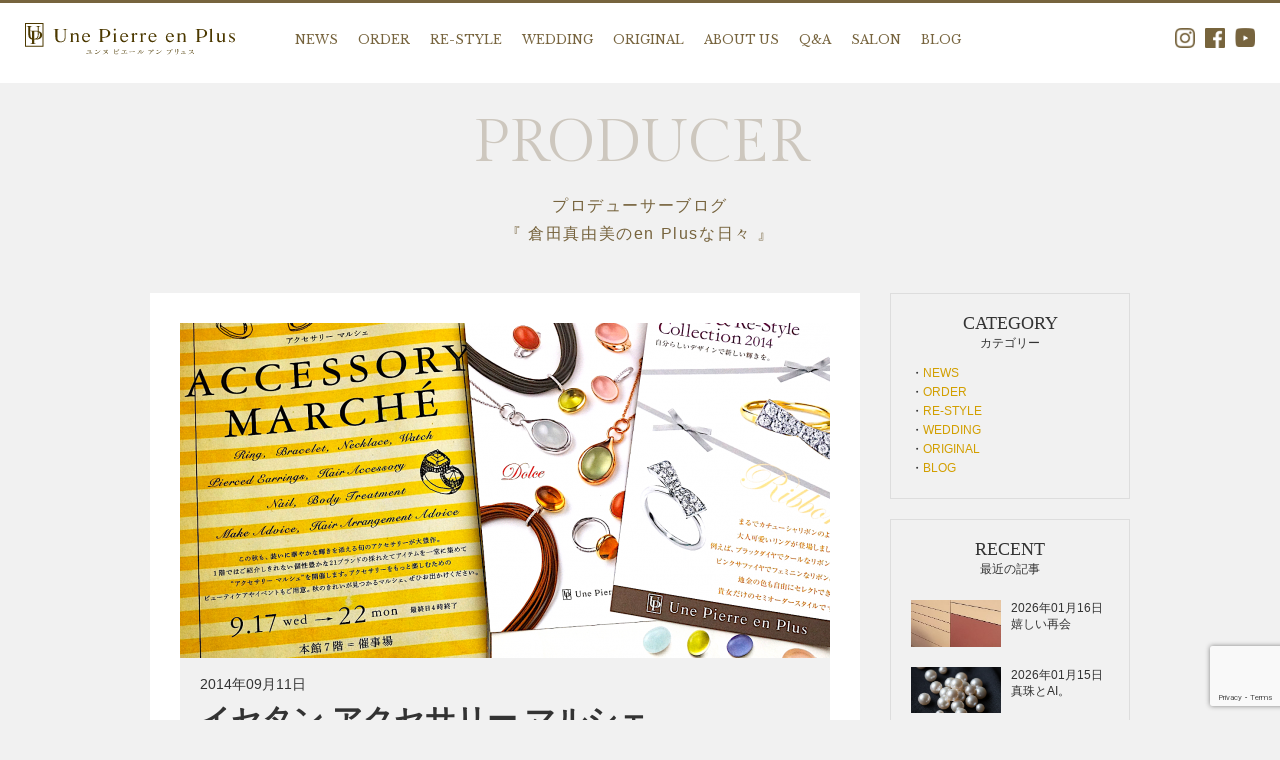

--- FILE ---
content_type: text/html; charset=UTF-8
request_url: https://www.unepierre.jp/enplus/content/blog/producer/973/
body_size: 57547
content:
<!DOCTYPE html>
<html lang="ja">
<head>
<!-- Google Tag Manager -->
<script>(function(w,d,s,l,i){w[l]=w[l]||[];w[l].push({'gtm.start':
new Date().getTime(),event:'gtm.js'});var f=d.getElementsByTagName(s)[0],
j=d.createElement(s),dl=l!='dataLayer'?'&l='+l:'';j.async=true;j.src=
'https://www.googletagmanager.com/gtm.js?id='+i+dl;f.parentNode.insertBefore(j,f);
})(window,document,'script','dataLayer','GTM-T8RPM7M');</script>
<!-- End Google Tag Manager -->
<meta charset="UTF-8">
<meta name="viewport" content="width=device-width">
<meta http-equiv="X-UA-Compatible" content="IE=edge">
<meta name='robots' content='max-image-preview:large' />
<link rel='dns-prefetch' href='//www.google.com' />
<link rel='dns-prefetch' href='//fonts.googleapis.com' />
<link rel='dns-prefetch' href='//s.w.org' />
<script type="text/javascript">
window._wpemojiSettings = {"baseUrl":"https:\/\/s.w.org\/images\/core\/emoji\/13.1.0\/72x72\/","ext":".png","svgUrl":"https:\/\/s.w.org\/images\/core\/emoji\/13.1.0\/svg\/","svgExt":".svg","source":{"concatemoji":"https:\/\/www.unepierre.jp\/enplus\/wp-includes\/js\/wp-emoji-release.min.js?ver=5.9.12"}};
/*! This file is auto-generated */
!function(e,a,t){var n,r,o,i=a.createElement("canvas"),p=i.getContext&&i.getContext("2d");function s(e,t){var a=String.fromCharCode;p.clearRect(0,0,i.width,i.height),p.fillText(a.apply(this,e),0,0);e=i.toDataURL();return p.clearRect(0,0,i.width,i.height),p.fillText(a.apply(this,t),0,0),e===i.toDataURL()}function c(e){var t=a.createElement("script");t.src=e,t.defer=t.type="text/javascript",a.getElementsByTagName("head")[0].appendChild(t)}for(o=Array("flag","emoji"),t.supports={everything:!0,everythingExceptFlag:!0},r=0;r<o.length;r++)t.supports[o[r]]=function(e){if(!p||!p.fillText)return!1;switch(p.textBaseline="top",p.font="600 32px Arial",e){case"flag":return s([127987,65039,8205,9895,65039],[127987,65039,8203,9895,65039])?!1:!s([55356,56826,55356,56819],[55356,56826,8203,55356,56819])&&!s([55356,57332,56128,56423,56128,56418,56128,56421,56128,56430,56128,56423,56128,56447],[55356,57332,8203,56128,56423,8203,56128,56418,8203,56128,56421,8203,56128,56430,8203,56128,56423,8203,56128,56447]);case"emoji":return!s([10084,65039,8205,55357,56613],[10084,65039,8203,55357,56613])}return!1}(o[r]),t.supports.everything=t.supports.everything&&t.supports[o[r]],"flag"!==o[r]&&(t.supports.everythingExceptFlag=t.supports.everythingExceptFlag&&t.supports[o[r]]);t.supports.everythingExceptFlag=t.supports.everythingExceptFlag&&!t.supports.flag,t.DOMReady=!1,t.readyCallback=function(){t.DOMReady=!0},t.supports.everything||(n=function(){t.readyCallback()},a.addEventListener?(a.addEventListener("DOMContentLoaded",n,!1),e.addEventListener("load",n,!1)):(e.attachEvent("onload",n),a.attachEvent("onreadystatechange",function(){"complete"===a.readyState&&t.readyCallback()})),(n=t.source||{}).concatemoji?c(n.concatemoji):n.wpemoji&&n.twemoji&&(c(n.twemoji),c(n.wpemoji)))}(window,document,window._wpemojiSettings);
</script>
<style type="text/css">
img.wp-smiley,
img.emoji {
	display: inline !important;
	border: none !important;
	box-shadow: none !important;
	height: 1em !important;
	width: 1em !important;
	margin: 0 0.07em !important;
	vertical-align: -0.1em !important;
	background: none !important;
	padding: 0 !important;
}
</style>
	<link rel='stylesheet' id='wp-block-library-css'  href='https://www.unepierre.jp/enplus/wp-includes/css/dist/block-library/style.min.css?ver=5.9.12' type='text/css' media='all' />
<style id='global-styles-inline-css' type='text/css'>
body{--wp--preset--color--black: #000000;--wp--preset--color--cyan-bluish-gray: #abb8c3;--wp--preset--color--white: #ffffff;--wp--preset--color--pale-pink: #f78da7;--wp--preset--color--vivid-red: #cf2e2e;--wp--preset--color--luminous-vivid-orange: #ff6900;--wp--preset--color--luminous-vivid-amber: #fcb900;--wp--preset--color--light-green-cyan: #7bdcb5;--wp--preset--color--vivid-green-cyan: #00d084;--wp--preset--color--pale-cyan-blue: #8ed1fc;--wp--preset--color--vivid-cyan-blue: #0693e3;--wp--preset--color--vivid-purple: #9b51e0;--wp--preset--color--base: #333;--wp--preset--color--gray: #ccc;--wp--preset--color--gray-light: #f1f1f1;--wp--preset--color--gray-dark: #666;--wp--preset--color--red: #ff0000;--wp--preset--color--primary: #77643e;--wp--preset--color--primary-light: #cdc7be;--wp--preset--color--secondary: #d29f00;--wp--preset--color--button: #d29f00;--wp--preset--color--gold: #d29f00;--wp--preset--gradient--vivid-cyan-blue-to-vivid-purple: linear-gradient(135deg,rgba(6,147,227,1) 0%,rgb(155,81,224) 100%);--wp--preset--gradient--light-green-cyan-to-vivid-green-cyan: linear-gradient(135deg,rgb(122,220,180) 0%,rgb(0,208,130) 100%);--wp--preset--gradient--luminous-vivid-amber-to-luminous-vivid-orange: linear-gradient(135deg,rgba(252,185,0,1) 0%,rgba(255,105,0,1) 100%);--wp--preset--gradient--luminous-vivid-orange-to-vivid-red: linear-gradient(135deg,rgba(255,105,0,1) 0%,rgb(207,46,46) 100%);--wp--preset--gradient--very-light-gray-to-cyan-bluish-gray: linear-gradient(135deg,rgb(238,238,238) 0%,rgb(169,184,195) 100%);--wp--preset--gradient--cool-to-warm-spectrum: linear-gradient(135deg,rgb(74,234,220) 0%,rgb(151,120,209) 20%,rgb(207,42,186) 40%,rgb(238,44,130) 60%,rgb(251,105,98) 80%,rgb(254,248,76) 100%);--wp--preset--gradient--blush-light-purple: linear-gradient(135deg,rgb(255,206,236) 0%,rgb(152,150,240) 100%);--wp--preset--gradient--blush-bordeaux: linear-gradient(135deg,rgb(254,205,165) 0%,rgb(254,45,45) 50%,rgb(107,0,62) 100%);--wp--preset--gradient--luminous-dusk: linear-gradient(135deg,rgb(255,203,112) 0%,rgb(199,81,192) 50%,rgb(65,88,208) 100%);--wp--preset--gradient--pale-ocean: linear-gradient(135deg,rgb(255,245,203) 0%,rgb(182,227,212) 50%,rgb(51,167,181) 100%);--wp--preset--gradient--electric-grass: linear-gradient(135deg,rgb(202,248,128) 0%,rgb(113,206,126) 100%);--wp--preset--gradient--midnight: linear-gradient(135deg,rgb(2,3,129) 0%,rgb(40,116,252) 100%);--wp--preset--duotone--dark-grayscale: url('#wp-duotone-dark-grayscale');--wp--preset--duotone--grayscale: url('#wp-duotone-grayscale');--wp--preset--duotone--purple-yellow: url('#wp-duotone-purple-yellow');--wp--preset--duotone--blue-red: url('#wp-duotone-blue-red');--wp--preset--duotone--midnight: url('#wp-duotone-midnight');--wp--preset--duotone--magenta-yellow: url('#wp-duotone-magenta-yellow');--wp--preset--duotone--purple-green: url('#wp-duotone-purple-green');--wp--preset--duotone--blue-orange: url('#wp-duotone-blue-orange');--wp--preset--font-size--small: 13px;--wp--preset--font-size--medium: 20px;--wp--preset--font-size--large: 36px;--wp--preset--font-size--x-large: 42px;--wp--preset--font-size--base: clamp(0.938rem, 0.917rem + 0.1vw, 1rem);--wp--preset--font-size--xs: clamp(0.625rem, 0.583rem + 0.21vw, 0.75rem);--wp--preset--font-size--sm: clamp(0.75rem, 0.708rem + 0.21vw, 0.875rem);--wp--preset--font-size--md: clamp(1rem, 0.958rem + 0.21vw, 1.125rem);--wp--preset--font-size--lg: clamp(1.125rem, 1.083rem + 0.21vw, 1.25rem);--wp--preset--font-size--xl: clamp(1.25rem, 1.167rem + 0.42vw, 1.5rem);--wp--preset--font-size--2-xl: clamp(1.375rem, 1.208rem + 0.83vw, 1.875rem);--wp--preset--font-size--3-xl: clamp(1.5rem, 1.25rem + 1.25vw, 2.25rem);--wp--preset--font-size--4-xl: clamp(1.625rem, 1.292rem + 1.67vw, 2.625rem);--wp--preset--font-size--5-xl: clamp(1.75rem, 1.333rem + 2.08vw, 3rem);--wp--preset--font-size--6-xl: clamp(1.875rem, 1.375rem + 2.5vw, 3.375rem);--wp--preset--font-size--7-xl: clamp(2rem, 1.417rem + 2.92vw, 3.75rem);--wp--preset--font-size--8-xl: clamp(2.125rem, 1.5rem + 3.13vw, 4rem);--wp--preset--font-size--9-xl: clamp(2.625rem, 2rem + 3.13vw, 4.5rem);--wp--preset--font-size--10-xl: clamp(4rem, 3.333rem + 3.33vw, 6rem);--wp--preset--font-family--sans: 'Noto Sans JP', 游ゴシック体, 'Yu Gothic', YuGothic, sans-serif;--wp--preset--font-family--serif: 'Gilda Display',  'Noto Serif JP', '游明朝', 'Yu Mincho', 'ヒラギノ明朝 ProN W3', 'Hiragino Mincho ProN', 'HG明朝E', 'ＭＳ Ｐ明朝', 'MS PMincho', serif;--wp--preset--font-family--en-sans: 'Jost', sans-serif;--wp--custom--dynamic-scale: 1;}body { margin: 0; }body{--wp--style--block-gap: 24px;}.wp-site-blocks > .alignleft { float: left; margin-right: 2em; }.wp-site-blocks > .alignright { float: right; margin-left: 2em; }.wp-site-blocks > .aligncenter { justify-content: center; margin-left: auto; margin-right: auto; }.wp-site-blocks > * { margin-top: 0; margin-bottom: 0; }.wp-site-blocks > * + * { margin-top: var( --wp--style--block-gap ); }p{font-family: sans;font-size: 16px;line-height: 1.5;}h1,h2,h3,h4,h5,h6{font-family: var(--wp--preset--font-family--serif);font-weight: 600;}.has-black-color{color: var(--wp--preset--color--black) !important;}.has-cyan-bluish-gray-color{color: var(--wp--preset--color--cyan-bluish-gray) !important;}.has-white-color{color: var(--wp--preset--color--white) !important;}.has-pale-pink-color{color: var(--wp--preset--color--pale-pink) !important;}.has-vivid-red-color{color: var(--wp--preset--color--vivid-red) !important;}.has-luminous-vivid-orange-color{color: var(--wp--preset--color--luminous-vivid-orange) !important;}.has-luminous-vivid-amber-color{color: var(--wp--preset--color--luminous-vivid-amber) !important;}.has-light-green-cyan-color{color: var(--wp--preset--color--light-green-cyan) !important;}.has-vivid-green-cyan-color{color: var(--wp--preset--color--vivid-green-cyan) !important;}.has-pale-cyan-blue-color{color: var(--wp--preset--color--pale-cyan-blue) !important;}.has-vivid-cyan-blue-color{color: var(--wp--preset--color--vivid-cyan-blue) !important;}.has-vivid-purple-color{color: var(--wp--preset--color--vivid-purple) !important;}.has-base-color{color: var(--wp--preset--color--base) !important;}.has-gray-color{color: var(--wp--preset--color--gray) !important;}.has-gray-light-color{color: var(--wp--preset--color--gray-light) !important;}.has-gray-dark-color{color: var(--wp--preset--color--gray-dark) !important;}.has-red-color{color: var(--wp--preset--color--red) !important;}.has-primary-color{color: var(--wp--preset--color--primary) !important;}.has-primary-light-color{color: var(--wp--preset--color--primary-light) !important;}.has-secondary-color{color: var(--wp--preset--color--secondary) !important;}.has-button-color{color: var(--wp--preset--color--button) !important;}.has-gold-color{color: var(--wp--preset--color--gold) !important;}.has-black-background-color{background-color: var(--wp--preset--color--black) !important;}.has-cyan-bluish-gray-background-color{background-color: var(--wp--preset--color--cyan-bluish-gray) !important;}.has-white-background-color{background-color: var(--wp--preset--color--white) !important;}.has-pale-pink-background-color{background-color: var(--wp--preset--color--pale-pink) !important;}.has-vivid-red-background-color{background-color: var(--wp--preset--color--vivid-red) !important;}.has-luminous-vivid-orange-background-color{background-color: var(--wp--preset--color--luminous-vivid-orange) !important;}.has-luminous-vivid-amber-background-color{background-color: var(--wp--preset--color--luminous-vivid-amber) !important;}.has-light-green-cyan-background-color{background-color: var(--wp--preset--color--light-green-cyan) !important;}.has-vivid-green-cyan-background-color{background-color: var(--wp--preset--color--vivid-green-cyan) !important;}.has-pale-cyan-blue-background-color{background-color: var(--wp--preset--color--pale-cyan-blue) !important;}.has-vivid-cyan-blue-background-color{background-color: var(--wp--preset--color--vivid-cyan-blue) !important;}.has-vivid-purple-background-color{background-color: var(--wp--preset--color--vivid-purple) !important;}.has-base-background-color{background-color: var(--wp--preset--color--base) !important;}.has-gray-background-color{background-color: var(--wp--preset--color--gray) !important;}.has-gray-light-background-color{background-color: var(--wp--preset--color--gray-light) !important;}.has-gray-dark-background-color{background-color: var(--wp--preset--color--gray-dark) !important;}.has-red-background-color{background-color: var(--wp--preset--color--red) !important;}.has-primary-background-color{background-color: var(--wp--preset--color--primary) !important;}.has-primary-light-background-color{background-color: var(--wp--preset--color--primary-light) !important;}.has-secondary-background-color{background-color: var(--wp--preset--color--secondary) !important;}.has-button-background-color{background-color: var(--wp--preset--color--button) !important;}.has-gold-background-color{background-color: var(--wp--preset--color--gold) !important;}.has-black-border-color{border-color: var(--wp--preset--color--black) !important;}.has-cyan-bluish-gray-border-color{border-color: var(--wp--preset--color--cyan-bluish-gray) !important;}.has-white-border-color{border-color: var(--wp--preset--color--white) !important;}.has-pale-pink-border-color{border-color: var(--wp--preset--color--pale-pink) !important;}.has-vivid-red-border-color{border-color: var(--wp--preset--color--vivid-red) !important;}.has-luminous-vivid-orange-border-color{border-color: var(--wp--preset--color--luminous-vivid-orange) !important;}.has-luminous-vivid-amber-border-color{border-color: var(--wp--preset--color--luminous-vivid-amber) !important;}.has-light-green-cyan-border-color{border-color: var(--wp--preset--color--light-green-cyan) !important;}.has-vivid-green-cyan-border-color{border-color: var(--wp--preset--color--vivid-green-cyan) !important;}.has-pale-cyan-blue-border-color{border-color: var(--wp--preset--color--pale-cyan-blue) !important;}.has-vivid-cyan-blue-border-color{border-color: var(--wp--preset--color--vivid-cyan-blue) !important;}.has-vivid-purple-border-color{border-color: var(--wp--preset--color--vivid-purple) !important;}.has-base-border-color{border-color: var(--wp--preset--color--base) !important;}.has-gray-border-color{border-color: var(--wp--preset--color--gray) !important;}.has-gray-light-border-color{border-color: var(--wp--preset--color--gray-light) !important;}.has-gray-dark-border-color{border-color: var(--wp--preset--color--gray-dark) !important;}.has-red-border-color{border-color: var(--wp--preset--color--red) !important;}.has-primary-border-color{border-color: var(--wp--preset--color--primary) !important;}.has-primary-light-border-color{border-color: var(--wp--preset--color--primary-light) !important;}.has-secondary-border-color{border-color: var(--wp--preset--color--secondary) !important;}.has-button-border-color{border-color: var(--wp--preset--color--button) !important;}.has-gold-border-color{border-color: var(--wp--preset--color--gold) !important;}.has-vivid-cyan-blue-to-vivid-purple-gradient-background{background: var(--wp--preset--gradient--vivid-cyan-blue-to-vivid-purple) !important;}.has-light-green-cyan-to-vivid-green-cyan-gradient-background{background: var(--wp--preset--gradient--light-green-cyan-to-vivid-green-cyan) !important;}.has-luminous-vivid-amber-to-luminous-vivid-orange-gradient-background{background: var(--wp--preset--gradient--luminous-vivid-amber-to-luminous-vivid-orange) !important;}.has-luminous-vivid-orange-to-vivid-red-gradient-background{background: var(--wp--preset--gradient--luminous-vivid-orange-to-vivid-red) !important;}.has-very-light-gray-to-cyan-bluish-gray-gradient-background{background: var(--wp--preset--gradient--very-light-gray-to-cyan-bluish-gray) !important;}.has-cool-to-warm-spectrum-gradient-background{background: var(--wp--preset--gradient--cool-to-warm-spectrum) !important;}.has-blush-light-purple-gradient-background{background: var(--wp--preset--gradient--blush-light-purple) !important;}.has-blush-bordeaux-gradient-background{background: var(--wp--preset--gradient--blush-bordeaux) !important;}.has-luminous-dusk-gradient-background{background: var(--wp--preset--gradient--luminous-dusk) !important;}.has-pale-ocean-gradient-background{background: var(--wp--preset--gradient--pale-ocean) !important;}.has-electric-grass-gradient-background{background: var(--wp--preset--gradient--electric-grass) !important;}.has-midnight-gradient-background{background: var(--wp--preset--gradient--midnight) !important;}.has-small-font-size{font-size: var(--wp--preset--font-size--small) !important;}.has-medium-font-size{font-size: var(--wp--preset--font-size--medium) !important;}.has-large-font-size{font-size: var(--wp--preset--font-size--large) !important;}.has-x-large-font-size{font-size: var(--wp--preset--font-size--x-large) !important;}.has-base-font-size{font-size: var(--wp--preset--font-size--base) !important;}.has-xs-font-size{font-size: var(--wp--preset--font-size--xs) !important;}.has-sm-font-size{font-size: var(--wp--preset--font-size--sm) !important;}.has-md-font-size{font-size: var(--wp--preset--font-size--md) !important;}.has-lg-font-size{font-size: var(--wp--preset--font-size--lg) !important;}.has-xl-font-size{font-size: var(--wp--preset--font-size--xl) !important;}.has-2-xl-font-size{font-size: var(--wp--preset--font-size--2-xl) !important;}.has-3-xl-font-size{font-size: var(--wp--preset--font-size--3-xl) !important;}.has-4-xl-font-size{font-size: var(--wp--preset--font-size--4-xl) !important;}.has-5-xl-font-size{font-size: var(--wp--preset--font-size--5-xl) !important;}.has-6-xl-font-size{font-size: var(--wp--preset--font-size--6-xl) !important;}.has-7-xl-font-size{font-size: var(--wp--preset--font-size--7-xl) !important;}.has-8-xl-font-size{font-size: var(--wp--preset--font-size--8-xl) !important;}.has-9-xl-font-size{font-size: var(--wp--preset--font-size--9-xl) !important;}.has-10-xl-font-size{font-size: var(--wp--preset--font-size--10-xl) !important;}.has-sans-font-family{font-family: var(--wp--preset--font-family--sans) !important;}.has-serif-font-family{font-family: var(--wp--preset--font-family--serif) !important;}.has-en-sans-font-family{font-family: var(--wp--preset--font-family--en-sans) !important;}
</style>
<link rel='stylesheet' id='nivolightbox-css'  href='https://www.unepierre.jp/enplus/wp-content/plugins/boxers-and-swipers/nivolightbox/nivo-lightbox.css?ver=1.2.0' type='text/css' media='all' />
<link rel='stylesheet' id='nivolightbox-themes-css'  href='https://www.unepierre.jp/enplus/wp-content/plugins/boxers-and-swipers/nivolightbox/themes/default/default.css?ver=1.2.0' type='text/css' media='all' />
<link rel='stylesheet' id='contact-form-7-css'  href='https://www.unepierre.jp/enplus/wp-content/plugins/contact-form-7/includes/css/styles.css?ver=5.5.6.1' type='text/css' media='all' />
<link rel='stylesheet' id='wpcf7-redirect-script-frontend-css'  href='https://www.unepierre.jp/enplus/wp-content/plugins/wpcf7-redirect/build/css/wpcf7-redirect-frontend.min.css?ver=5.9.12' type='text/css' media='all' />
<link rel='stylesheet' id='style-old-css'  href='https://www.unepierre.jp/enplus/wp-content/themes/unepierrejp/style.css?ver=5.9.12' type='text/css' media='' />
<link rel='stylesheet' id='slick-css'  href='https://www.unepierre.jp/enplus/wp-content/themes/unepierrejp/css/slick.css?ver=5.9.12' type='text/css' media='' />
<link rel='stylesheet' id='slick-theme-css'  href='https://www.unepierre.jp/enplus/wp-content/themes/unepierrejp/css/slick-theme.css?ver=5.9.12' type='text/css' media='' />
<link rel='stylesheet' id='style-old-2-css'  href='https://www.unepierre.jp/enplus/wp-content/themes/unepierrejp/css/style.css?ver=5.9.12' type='text/css' media='' />
<link rel='stylesheet' id='style-css'  href='https://www.unepierre.jp/enplus/wp-content/themes/unepierrejp/dist/style.css?ver=1727777159' type='text/css' media='' />
<link rel='stylesheet' id='google-fonts-css'  href='https://fonts.googleapis.com/css2?family=Noto+Sans+JP:wght@100..900&#038;family=Noto+Serif+JP:wght@200..900&#038;display=swap' type='text/css' media='' />
<script type='text/javascript' src='https://www.unepierre.jp/enplus/wp-content/themes/unepierrejp/js/jquery.min.js?ver=5.9.12' id='jquery-js'></script>
<script type='text/javascript' src='https://www.unepierre.jp/enplus/wp-content/plugins/boxers-and-swipers/nivolightbox/nivo-lightbox.min.js?ver=1.2.0' id='nivolightbox-js'></script>
<script type='text/javascript' id='nivolightbox-jquery-js-extra'>
/* <![CDATA[ */
var nivolightbox_settings = {"effect":"fade","keyboardNav":"true","clickOverlayToClose":"true","infinitescroll":null};
/* ]]> */
</script>
<script type='text/javascript' src='https://www.unepierre.jp/enplus/wp-content/plugins/boxers-and-swipers/js/jquery.boxersandswipers.nivolightbox.js?ver=1.00' id='nivolightbox-jquery-js'></script>
<script type='text/javascript' src='https://www.unepierre.jp/enplus/wp-content/themes/unepierrejp/js/jquery.easing.js?ver=5.9.12' id='easing-js'></script>
<script type='text/javascript' src='https://www.unepierre.jp/enplus/wp-content/themes/unepierrejp/js/jquery.matchHeight.min.js?ver=5.9.12' id='matchHeight-js'></script>
<script type='text/javascript' src='https://www.unepierre.jp/enplus/wp-content/themes/unepierrejp/js/slick.min.js?ver=5.9.12' id='slick-js'></script>
<script type='text/javascript' src='https://www.unepierre.jp/enplus/wp-content/themes/unepierrejp/js/jquery.colorbox.min.js?ver=5.9.12' id='colorbox-js'></script>
<script type='text/javascript' src='https://www.unepierre.jp/enplus/wp-content/themes/unepierrejp/js/common.js?ver=5.9.12' id='js_common-js'></script>
<link rel="https://api.w.org/" href="https://www.unepierre.jp/enplus/wp-json/" /><link rel="alternate" type="application/json" href="https://www.unepierre.jp/enplus/wp-json/wp/v2/posts/973" /><link rel="EditURI" type="application/rsd+xml" title="RSD" href="https://www.unepierre.jp/enplus/xmlrpc.php?rsd" />
<link rel="wlwmanifest" type="application/wlwmanifest+xml" href="https://www.unepierre.jp/enplus/wp-includes/wlwmanifest.xml" /> 
<meta name="generator" content="WordPress 5.9.12" />
<link rel="canonical" href="https://www.unepierre.jp/enplus/content/blog/producer/973/" />
<link rel='shortlink' href='https://www.unepierre.jp/enplus/?p=973' />
<link rel="alternate" type="application/json+oembed" href="https://www.unepierre.jp/enplus/wp-json/oembed/1.0/embed?url=https%3A%2F%2Fwww.unepierre.jp%2Fenplus%2Fcontent%2Fblog%2Fproducer%2F973%2F" />
<link rel="alternate" type="text/xml+oembed" href="https://www.unepierre.jp/enplus/wp-json/oembed/1.0/embed?url=https%3A%2F%2Fwww.unepierre.jp%2Fenplus%2Fcontent%2Fblog%2Fproducer%2F973%2F&#038;format=xml" />
<style type="text/css">.recentcomments a{display:inline !important;padding:0 !important;margin:0 !important;}</style>		<style type="text/css" id="wp-custom-css">
			.page-id-31274 header{
   display:none;
}
.page-id-31274 div#path{
   display:none;
}
.page-id-31274 div#menu{
   display:none;
}
.page-id-31274 footer{
   display:none;
}
.page-id-31274 div#pagetop{
   display:none;
}

.page-id-31374 header{
   display:none;
}
.page-id-31374 div#path{
   display:none;
}
.page-id-31374 div#menu{
   display:none;
}
.page-id-31374 footer{
   display:none;
}
.page-id-31374 div#pagetop{
   display:none;
}

.page-id-31483 header{
   display:none;
}
.page-id-31483 div#path{
   display:none;
}
.page-id-31483 div#menu{
   display:none;
}
.page-id-31483 footer{
   display:none;
}
.page-id-31483 div#pagetop{
   display:none;
}

.page-id-31481 header{
   display:none;
}
.page-id-31481 div#path{
   display:none;
}
.page-id-31481 div#menu{
   display:none;
}
.page-id-31481 footer{
   display:none;
}
.page-id-31481 div#pagetop{
   display:none;
}

.page-id-31478 header{
   display:none;
}
.page-id-31478 div#path{
   display:none;
}
.page-id-31478 div#menu{
   display:none;
}
.page-id-31478 footer{
   display:none;
}
.page-id-31478 div#pagetop{
   display:none;
}		</style>
		<title>イセタン アクセサリー マルシェ | Une Pierre en Plus ユンヌピエールアンプリュス｜銀座にあるジュエリーサロン</title>
<meta name="description" content="9月17(水)〜22(月)の6日間、 新宿伊勢丹本館7階催事場にて『イセタン アクセサリー マルシェ』イベントが開催されます。伊勢丹でも初めての試みの個性豊かな21ブランドが集結！当サロンからは、貴女のお気に入りのプレシャスストーンでドルチ...">
<meta name="keywords" content="東京,銀座,ジュエリー,リフォーム,リメイク,オーダーメイド,ブライダル,婚約指輪,結婚指輪,エンゲージリング,マリッジリング,修理,買い取り">
<meta property="og:title" content="イセタン アクセサリー マルシェ">
<meta property="og:type" content="article">
<meta property="og:description" content="9月17(水)〜22(月)の6日間、 新宿伊勢丹本館7階催事場にて『イセタン アクセサリー マルシェ』イベントが開催されます。伊勢丹でも初めての試みの個性豊かな21ブランドが集結！当サロンからは、貴女のお気に入りのプレシャスストーンでドルチ...">
<meta property="og:url" content="https://www.unepierre.jp/enplus/content/blog/producer/973/">
<meta property="og:image" content="https://www.unepierre.jp/enplus/wp-content/uploads/2014/09/DSC00652-e1516610335951.png">
<meta property="og:site_name" content="Une Pierre en Plus ユンヌピエールアンプリュス｜銀座にあるジュエリーサロン"><!--[if lt IE 9]>
<script src="https://www.unepierre.jp/enplus/wp-content/themes/unepierrejp/js/html5shiv-printshiv.js"></script>
<![endif]-->

<!-- Global site tag (gtag.js) - Google Analytics -->
<script async src="https://www.googletagmanager.com/gtag/js?id=UA-4238937-4"></script>
<script>
  window.dataLayer = window.dataLayer || [];
  function gtag(){dataLayer.push(arguments);}
  gtag('js', new Date());

  gtag('config', 'UA-4238937-4');
</script>

<link rel="shortcut icon" href="https://www.unepierre.jp/enplus/wp-content/themes/unepierrejp/img/favicon.ico" type="image/vnd.microsoft.icon">
<link rel="apple-touch-icon" href="https://www.unepierre.jp/enplus/wp-content/themes/unepierrejp/img/favicon.png">
</head>

<body class="post-template-default single single-post postid-973 single-format-standard">
<!-- Google Tag Manager (noscript) -->
<noscript><iframe src="https://www.googletagmanager.com/ns.html?id=GTM-T8RPM7M"
height="0" width="0" style="display:none;visibility:hidden"></iframe></noscript>
<!-- End Google Tag Manager (noscript) -->

<header id="header">
	<div class="wrapper">
		<div class="logo"><a href="https://www.unepierre.jp/enplus"><img src="https://www.unepierre.jp/enplus/wp-content/themes/unepierrejp/img/header_logo.svg" alt="Une Pierre en Plus ユンヌピエールアンプリュス｜銀座にあるジュエリーサロン"></a></div>
		<button class="hamburger" id="js__btn">
			<div class="trigger">
				<span></span>
				<span></span>
				<span></span>
			</div>
		</button>
		<nav>
			<ul class="gnav">
				<li><a href="https://www.unepierre.jp/enplus/news/">NEWS<span>ニュース</span></a></li>
				<li><a href="https://www.unepierre.jp/enplus/order/">ORDER<span>オーダー</span></a></li>
				<li><a href="https://www.unepierre.jp/enplus/restyle/">RE-STYLE<span>リスタイル</span></a></li>
				<li><a href="https://www.unepierre.jp/enplus/wedding/">WEDDING<span>ウェディング</span></a></li>
				<li><a href="https://www.unepierre.jp/enplus/original/">ORIGINAL<span>オリジナル</span></a></li>
				<!-- <li class="tl"><a href="https://www.unepierre.jp/enplus/sell/">SELL<span>買い取り</span></a></li> -->
				<li><a href="https://www.unepierre.jp/enplus/about-us/">ABOUT US<span>アバウト</span></a></li>
				<li><a href="https://www.unepierre.jp/enplus/faq/">Q&A<span>よくあるご質問</span></a></li>
				<li><a href="https://www.unepierre.jp/enplus/salon/">SALON<span>サロン</span></a></li>
				<li><a href="https://www.unepierre.jp/enplus/content/blog/">BLOG<span>ブログ</span></a></li>
				<li class="tl"><a href="https://www.unepierre.jp/enplus/company/">COMPANY<span>会社概要</span></a></li>
			</ul>
		</nav>
		<aside>
			<ul>
				<li><a href="https://www.instagram.com/une_pierre_en_plus/" target="_blank"><img src="https://www.unepierre.jp/enplus/wp-content/themes/unepierrejp/img/ico_sns_instagram.png" alt="Instagram"></a></li>
				<li><a href="https://ja-jp.facebook.com/enplusginza" target="_blank"><img src="https://www.unepierre.jp/enplus/wp-content/themes/unepierrejp/img/ico_sns_facebook.png" alt="Facebook"></a></li>
				<li><a href="https://www.youtube.com/channel/UCDexV46IThlrHnUSKs47d2w" target="_blank"><img src="https://www.unepierre.jp/enplus/wp-content/themes/unepierrejp/img/ico_sns_youtube.png" alt="Youtube"></a></li>
			</ul>
		</aside>
	</div>
</header><!-- /#header -->

<div id="key">
	</div><!-- /#key -->

<div id="main" class="post-973 post type-post status-publish format-standard has-post-thumbnail hentry category-producer tag-events tag-137 tag-155">
	
			<div class="single head">
			<div class="wrapper">
				<h1>PRODUCER</h1>
				<div class="lead">
					<p>プロデューサーブログ<br />
『 倉田真由美のen Plusな日々 』</p>
				</div>
			</div>
		</div>
	
	<div id="contents">




	<div class="single secPost">
		<article>
			<header>
				<div class="thumb"><img width="650" height="335" src="https://www.unepierre.jp/enplus/wp-content/uploads/2014/09/DSC00652-e1516610335951-650x335.png" class="attachment-size_650x335 size-size_650x335 wp-post-image" alt="イセタン アクセサリー マルシェ" srcset="https://www.unepierre.jp/enplus/wp-content/uploads/2014/09/DSC00652-e1516610335951-650x335.png 650w, https://www.unepierre.jp/enplus/wp-content/uploads/2014/09/DSC00652-e1516610335951-300x155.png 300w" sizes="(max-width: 650px) 100vw, 650px" /></div>
				<time>2014年09月11日</time>
				<h1>イセタン アクセサリー マルシェ</h1>
				<p><a href="https://www.unepierre.jp/enplus/tag/events/" class="tag events">Events</a><a href="https://www.unepierre.jp/enplus/tag/%e3%81%8a%e7%9f%a5%e3%82%89%e3%81%9b/" class="tag %e3%81%8a%e7%9f%a5%e3%82%89%e3%81%9b">お知らせ</a><a href="https://www.unepierre.jp/enplus/tag/%e3%82%a4%e3%82%bb%e3%82%bf%e3%83%b3%e3%82%a2%e3%82%af%e3%82%bb%e3%82%b5%e3%83%aa%e3%83%bc%e3%83%9e%e3%83%ab%e3%82%b7%e3%82%a7/" class="tag %e3%82%a4%e3%82%bb%e3%82%bf%e3%83%b3%e3%82%a2%e3%82%af%e3%82%bb%e3%82%b5%e3%83%aa%e3%83%bc%e3%83%9e%e3%83%ab%e3%82%b7%e3%82%a7">イセタンアクセサリーマルシェ</a></p>			</header>
			<section class="clearfix">
				<p>9月17(水)〜22(月)の6日間、 新宿伊勢丹本館7階催事場にて『イセタン アクセサリー マルシェ』イベントが開催されます。伊勢丹でも初めての試みの個性豊かな21ブランドが集結！当サロンからは、貴女のお気に入りのプレシャスストーンでドルチェリングのオーダーや、新作のカチューシャリボンもデビューします。アクセサリーやジュエリーをより楽しむビューティーケアイベントなども盛り沢山！みなさまのご来場を心よりお待ちしています！<span style="color: #990000;"> </span><br /><br /></p>
<div style="text-align: center;"><span style="color: #990000;">&#x2665;</span></div>
<div style="text-align: center;"><span style="color: #990000;"><span style="font-size: large;"><span style="font-family: Times,'Times New Roman',serif;">ACCESSARY </span></span></span></div>
<div style="text-align: center;"><span style="color: #990000;"><span style="font-size: large;"><span style="font-family: Times,'Times New Roman',serif;">MARCHE</span></span></span></div>
<p>&nbsp;</p>
<div style="text-align: center;"><span style="font-family: Times,'Times New Roman',serif;">9.17 wed → 22 mon  10:30〜20:00  ＊最終日4時終了</span></div>
<p>&nbsp;</p>
<table align="center" style="margin-left: auto; margin-right: auto; text-align: center;" cellspacing="0" cellpadding="0">
<tbody>
<tr>
<td style="text-align: center;"><a style="margin-left: auto; margin-right: auto;" data-lightbox-gallery="boxersandswipers" href="http://2.bp.blogspot.com/-6CD4VEY1SJY/VA3QHKp6UMI/AAAAAAAAMJI/ggNuHWlqSmU/s1600/DSC00641.png"><img alt="DSC00641"  loading="lazy" width="212" height="320" src="http://2.bp.blogspot.com/-6CD4VEY1SJY/VA3QHKp6UMI/AAAAAAAAMJI/ggNuHWlqSmU/s1600/DSC00641.png" border="0" /></a></td>
</tr>
<tr>
<td style="text-align: center;">冊子『 アクセリウム 』<br />伊勢丹1Fの各ショップ<br />に置いてます<br /><br /></td>
</tr>
</tbody>
</table>
<div style="clear: both; text-align: center;"></div>
<div style="clear: both; text-align: center;"></div>
<table align="center" style="margin-left: auto; margin-right: auto; text-align: center;" cellspacing="0" cellpadding="0">
<tbody>
<tr>
<td style="text-align: center;"><a style="margin-left: auto; margin-right: auto;" data-lightbox-gallery="boxersandswipers" href="http://2.bp.blogspot.com/-pyTxsjY3rb4/VA0mBWb6u-I/AAAAAAAAMIw/5H_Tkc9nLKY/s1600/DSC00652.png"><img alt="DSC00652"  loading="lazy" width="400" height="266" src="http://2.bp.blogspot.com/-pyTxsjY3rb4/VA0mBWb6u-I/AAAAAAAAMIw/5H_Tkc9nLKY/s1600/DSC00652.png" border="0" /></a></td>
</tr>
<tr>
<td style="text-align: center;">見応え有りのアクセリウムには、岡田デザイナーも載ってます！</td>
</tr>
</tbody>
</table>
<p><br /><br />＊恐れ入りますが、伊勢丹イベント期間中は銀座サロンはクローズいたします。</p>				
								
				
							</section>
			<footer>
				<div class="btnSocial">
	<ul class="clearfix">
		<!-- ★ライン -->
		<li class="line matchbox">
			<span>
				<script type="text/javascript" src="//media.line.me/js/line-button.js?v=20140411" ></script>
				<script type="text/javascript">
					new media_line_me.LineButton({"pc":true,"lang":"ja","type":"a"});
				</script>
			</span>
		</li>
		<!-- ★ツイッター -->
		<li class="twitter matchbox">
			<a class="twitter-share-button" href="https://twitter.com/share" data-lang="ja" data-hashtags="">ツイート</a>
			<script type="text/javascript">
				//<![CDATA[
					!function(d,s,id){var js,fjs=d.getElementsByTagName(s)[0];if(!d.getElementById(id)){js=d.createElement(s);js.id=id;js.src="//platform.twitter.com/widgets.js";fjs.parentNode.insertBefore(js,fjs);}}(document,"script","twitter-wjs");
				// ]]>
			</script>
		</li>
		<!-- ★フェイスブック -->
		<li class="facebook matchbox">
			<div id="fb-root"></div>
			<script>(function(d, s, id) {
			  var js, fjs = d.getElementsByTagName(s)[0];
			  if (d.getElementById(id)) return;
			  js = d.createElement(s); js.id = id;
			  js.src = 'https://connect.facebook.net/ja_JP/sdk.js#xfbml=1&version=v2.10';
			  fjs.parentNode.insertBefore(js, fjs);
			}(document, 'script', 'facebook-jssdk'));</script>
			
			<div class="fb-share-button" data-href="https://www.unepierre.jp/enplus/content/blog/producer/973/" data-layout="button_count" data-size="small" data-mobile-iframe="true"><a class="fb-xfbml-parse-ignore" target="_blank" href="https://www.facebook.com/sharer/sharer.php?u=https%3A%2F%2Ftest.jp%2F&amp;src=sdkpreparse">シェア</a></div>
		</li>
		<!-- ★グーグルプラス -->
		<li class="google matchbox">
			<!-- このタグを +1 ボタンを表示する場所に挿入してください -->
			<g:plusone size="medium" href="https://www.unepierre.jp/enplus/content/blog/producer/973/"></g:plusone>
			<!-- この render 呼び出しを適切な位置に挿入してください -->
			<script type="text/javascript">
				window.___gcfg = {lang: 'ja'};
				(function() {
					var po = document.createElement('script'); po.type = 'text/javascript'; po.async = true;
					po.src = 'https://apis.google.com/js/plusone.js';
					var s = document.getElementsByTagName('script')[0]; s.parentNode.insertBefore(po, s);
				} )();
			</script>
		</li>
	</ul>
</div>				<div class="postlink">
					<div class="mod-col-2">
						<ul class="clearfix">
							<!-- <li><<a href="https://www.unepierre.jp/enplus/content/blog/producer/974/" rel="prev"> 前の記事</a></li> -->
							<li><<a href="https://www.unepierre.jp/enplus/content/blog/producer/974/" rel="prev"> 前の記事</a></li>
							<li><a href="https://www.unepierre.jp/enplus/content/blog/producer/972/" rel="next">次の記事 </a>></li>
						</ul>
					</div>
				</div>
			</footer>
		</article>
	</div>






	</div><!-- /#contents -->
			<div id="side">
			<div class="categories section">
	<h2><span class="en">CATEGORY</span>
		カテゴリー</h2>
	<ul class="clearfix">
		<li>・<a href="https://www.unepierre.jp/enplus/news/">NEWS</a>
		<li>・<a href="https://www.unepierre.jp/enplus/content/casestudy/order/">ORDER</a></li>
		<li>・<a href="https://www.unepierre.jp/enplus/content/casestudy/re-style/">RE-STYLE</a></li>
		<li>・<a href="https://www.unepierre.jp/enplus/content/casestudy/wedding/">WEDDING</a></li>
		<li>・<a href="https://www.unepierre.jp/enplus/original_jewelry/">ORIGINAL</a></li>
		<li>・<a href="https://www.unepierre.jp/enplus/content/blog/">BLOG</a></li>
	</ul>
</div>

<div class="recent_entries section">
	<h2><span class="en">RECENT</span>
		最近の記事</h2>
	<ul class="clearfix">
				<li class="clearfix">
			<a href="https://www.unepierre.jp/enplus/content/blog/producer/55795/" class="block">
				<div class="thumb">
					<img width="300" height="155" src="https://www.unepierre.jp/enplus/wp-content/uploads/2026/01/IMG_1507-300x155.jpg" class="attachment-thumbnail size-thumbnail wp-post-image" alt="嬉しい再会" loading="lazy" srcset="https://www.unepierre.jp/enplus/wp-content/uploads/2026/01/IMG_1507-300x155.jpg 300w, https://www.unepierre.jp/enplus/wp-content/uploads/2026/01/IMG_1507-650x335.jpg 650w" sizes="(max-width: 300px) 100vw, 300px" />				</div>
				<div class="content">
					<time>2026年01月16日</time><br>
					嬉しい再会				</div>
			</a>
		</li>
				<li class="clearfix">
			<a href="https://www.unepierre.jp/enplus/content/blog/staff/55338/" class="block">
				<div class="thumb">
					<img width="300" height="155" src="https://www.unepierre.jp/enplus/wp-content/uploads/2026/01/0c57a665f18bbaf7df94e0f978eb376a-300x155.png" class="attachment-thumbnail size-thumbnail wp-post-image" alt="真珠とAI。" loading="lazy" srcset="https://www.unepierre.jp/enplus/wp-content/uploads/2026/01/0c57a665f18bbaf7df94e0f978eb376a-300x155.png 300w, https://www.unepierre.jp/enplus/wp-content/uploads/2026/01/0c57a665f18bbaf7df94e0f978eb376a-650x335.png 650w" sizes="(max-width: 300px) 100vw, 300px" />				</div>
				<div class="content">
					<time>2026年01月15日</time><br>
					真珠とAI。				</div>
			</a>
		</li>
				<li class="clearfix">
			<a href="https://www.unepierre.jp/enplus/content/blog/designer/55589/" class="block">
				<div class="thumb">
					<img width="300" height="155" src="https://www.unepierre.jp/enplus/wp-content/uploads/2026/01/IMG_7573-300x155.jpg" class="attachment-thumbnail size-thumbnail wp-post-image" alt="大ゴッホ展《夜のカフェテラス》" loading="lazy" srcset="https://www.unepierre.jp/enplus/wp-content/uploads/2026/01/IMG_7573-300x155.jpg 300w, https://www.unepierre.jp/enplus/wp-content/uploads/2026/01/IMG_7573-650x335.jpg 650w" sizes="(max-width: 300px) 100vw, 300px" />				</div>
				<div class="content">
					<time>2026年01月13日</time><br>
					大ゴッホ展《夜のカフェテラス》				</div>
			</a>
		</li>
				<li class="clearfix">
			<a href="https://www.unepierre.jp/enplus/content/blog/staff/55685/" class="block">
				<div class="thumb">
					<img width="300" height="155" src="https://www.unepierre.jp/enplus/wp-content/uploads/2026/01/IMG_4775-300x155.jpeg" class="attachment-thumbnail size-thumbnail wp-post-image" alt="熱狂は終わらない映画「国宝」展！" loading="lazy" srcset="https://www.unepierre.jp/enplus/wp-content/uploads/2026/01/IMG_4775-300x155.jpeg 300w, https://www.unepierre.jp/enplus/wp-content/uploads/2026/01/IMG_4775-650x335.jpeg 650w" sizes="(max-width: 300px) 100vw, 300px" />				</div>
				<div class="content">
					<time>2026年01月10日</time><br>
					熱狂は終わらない映画「国宝」展！				</div>
			</a>
		</li>
				<li class="clearfix">
			<a href="https://www.unepierre.jp/enplus/content/blog/staff/55126/" class="block">
				<div class="thumb">
					<img width="300" height="155" src="https://www.unepierre.jp/enplus/wp-content/uploads/2026/01/IMG_4853-300x155.jpeg" class="attachment-thumbnail size-thumbnail wp-post-image" alt="HANA〜花49" loading="lazy" srcset="https://www.unepierre.jp/enplus/wp-content/uploads/2026/01/IMG_4853-300x155.jpeg 300w, https://www.unepierre.jp/enplus/wp-content/uploads/2026/01/IMG_4853-650x335.jpeg 650w" sizes="(max-width: 300px) 100vw, 300px" />				</div>
				<div class="content">
					<time>2026年01月07日</time><br>
					HANA〜花49				</div>
			</a>
		</li>
			</ul>
</div>

	<div class="author section">
		<h2><span class="en">PROFILE</span>
			オーナープロフィール</h2>
		<p class="center"><img src="http://unepierre.jpn.org/enplus/wp-content/uploads/2017/08/mami.jpg" alt="mayumi kurata"><!--<br />
<b>Warning</b>:  Use of undefined constant category - assumed 'category' (this will throw an Error in a future version of PHP) in <b>/home/miyako-group/www/unepierre.jp/enplus/wp-content/themes/unepierrejp/sidebar.php</b> on line <b>62</b><br />
--></p>
		<p class="center"><strong>mayumi kurata<!--<br />
<b>Warning</b>:  Use of undefined constant category - assumed 'category' (this will throw an Error in a future version of PHP) in <b>/home/miyako-group/www/unepierre.jp/enplus/wp-content/themes/unepierrejp/sidebar.php</b> on line <b>63</b><br />
--></strong></p>
		<p>
			Une Pierre en Plusプロデューサー。<br>
			MIYAKO SHOJI HOLDINGS Co.,LTD 取締役<br>
			武蔵野美術大学視覚伝達デザイン学科卒業。広告企画制作会社「レマン」で約10年間、グラフィックデザインの仕事を手掛ける。その後2007年11月東京表参道に、ジュエリーサロン「ユンヌ ピエール アンプリュス」をオープン。<br>
			2012年4月には、銀座へとお店を移し"ジュエリースタイルを創造するオーダーサロン"としてリニューアルオープン。
			<!-- <br />
<b>Warning</b>:  Use of undefined constant category - assumed 'category' (this will throw an Error in a future version of PHP) in <b>/home/miyako-group/www/unepierre.jp/enplus/wp-content/themes/unepierrejp/sidebar.php</b> on line <b>69</b><br />
 --></p>
	</div>
		</div>
	</div><!-- /#main -->

	<div id="path">
		<div class="wrapper">
			<ul class="bread_crumb">
	<li class="level-1 top"><a href="https://www.unepierre.jp/enplus/">HOME</a></li>
	<li class="level-2 sub"><a href="https://www.unepierre.jp/enplus/content/">CONTENT</a></li>
	<li class="level-3 sub"><a href="https://www.unepierre.jp/enplus/content/blog/">BLOG</a></li>
	<li class="level-4 sub"><a href="https://www.unepierre.jp/enplus/content/blog/producer/">PRODUCER</a></li>
	<li class="level-5 sub tail current">イセタン アクセサリー マルシェ</li>
</ul>
		</div>
	</div>

	<div id="menu">
		<div class="wrapper">
	<div class="mod-col-5">
		<ul class="clearfix">
							<li class="clearfix matchbox">
					<div class="pic"><a href="/enplus/about-us/"><img width="650" height="335" src="https://www.unepierre.jp/enplus/wp-content/uploads/2024/02/5628_TOP-650x335.jpg" class="attachment-size_650x335 size-size_650x335" alt="" loading="lazy" srcset="https://www.unepierre.jp/enplus/wp-content/uploads/2024/02/5628_TOP-650x335.jpg 650w, https://www.unepierre.jp/enplus/wp-content/uploads/2024/02/5628_TOP-300x155.jpg 300w" sizes="(max-width: 650px) 100vw, 650px" /></a></div>
					<div class="txt">
						<h3><a href="/enplus/about-us/">ABOUT US</a></h3>
						<h4>あなたらしく 美しく</h4>
						<!--<p>あなたの想いをユンヌ ピエール アン プリュスが形にします</p>-->
					</div>
				</li>
							<li class="clearfix matchbox">
					<div class="pic"><a href="/enplus/order/"><img width="650" height="335" src="https://www.unepierre.jp/enplus/wp-content/uploads/2024/02/tanza_set_cmyk_TOP-1-650x335.jpg" class="attachment-size_650x335 size-size_650x335" alt="" loading="lazy" srcset="https://www.unepierre.jp/enplus/wp-content/uploads/2024/02/tanza_set_cmyk_TOP-1-650x335.jpg 650w, https://www.unepierre.jp/enplus/wp-content/uploads/2024/02/tanza_set_cmyk_TOP-1-300x155.jpg 300w" sizes="(max-width: 650px) 100vw, 650px" /></a></div>
					<div class="txt">
						<h3><a href="/enplus/order/">ORDER</a></h3>
						<h4>あこがれのジュエリーをその手に</h4>
						<!--<p>ずっと思い続けた願いを叶えるために特別なマイジュエリーをお創りします</p>-->
					</div>
				</li>
							<li class="clearfix matchbox">
					<div class="pic"><a href="/enplus/restyle/"><img width="650" height="335" src="https://www.unepierre.jp/enplus/wp-content/uploads/2024/02/3b11b55bf6ca227d143032ce1ed416bb-650x335.jpg" class="attachment-size_650x335 size-size_650x335" alt="" loading="lazy" srcset="https://www.unepierre.jp/enplus/wp-content/uploads/2024/02/3b11b55bf6ca227d143032ce1ed416bb-650x335.jpg 650w, https://www.unepierre.jp/enplus/wp-content/uploads/2024/02/3b11b55bf6ca227d143032ce1ed416bb-300x155.jpg 300w" sizes="(max-width: 650px) 100vw, 650px" /></a></div>
					<div class="txt">
						<h3><a href="/enplus/restyle/">RE-STYLE</a></h3>
						<h4>自分らしいデザインで新しい輝きを</h4>
						<!--<p>お母様やおばあ様から受け継いだ宝石など自分らしいデザインで新しい輝きを</p>-->
					</div>
				</li>
							<li class="clearfix matchbox">
					<div class="pic"><a href="/enplus/wedding/"><img width="650" height="335" src="https://www.unepierre.jp/enplus/wp-content/uploads/2024/02/2175508_w048_TOP-650x335.jpg" class="attachment-size_650x335 size-size_650x335" alt="" loading="lazy" srcset="https://www.unepierre.jp/enplus/wp-content/uploads/2024/02/2175508_w048_TOP-650x335.jpg 650w, https://www.unepierre.jp/enplus/wp-content/uploads/2024/02/2175508_w048_TOP-315x162.jpg 315w, https://www.unepierre.jp/enplus/wp-content/uploads/2024/02/2175508_w048_TOP-300x155.jpg 300w, https://www.unepierre.jp/enplus/wp-content/uploads/2024/02/2175508_w048_TOP-1536x789.jpg 1536w, https://www.unepierre.jp/enplus/wp-content/uploads/2024/02/2175508_w048_TOP-2048x1052.jpg 2048w" sizes="(max-width: 650px) 100vw, 650px" /></a></div>
					<div class="txt">
						<h3><a href="/enplus/wedding/">WEDDING</a></h3>
						<h4>二人の第一歩は ブライダルリング選びから</h4>
						<!--<p>二人の思いを表現した世界に一つのジュエリーが生まれます</p>-->
					</div>
				</li>
							<li class="clearfix matchbox">
					<div class="pic"><a href="/enplus/original/"><img width="650" height="335" src="https://www.unepierre.jp/enplus/wp-content/uploads/2024/02/180316_991_TOP-650x335.jpg" class="attachment-size_650x335 size-size_650x335" alt="" loading="lazy" srcset="https://www.unepierre.jp/enplus/wp-content/uploads/2024/02/180316_991_TOP-650x335.jpg 650w, https://www.unepierre.jp/enplus/wp-content/uploads/2024/02/180316_991_TOP-300x155.jpg 300w" sizes="(max-width: 650px) 100vw, 650px" /></a></div>
					<div class="txt">
						<h3><a href="/enplus/original/">ORIGINAL</a></h3>
						<h4>オリジナルジュエリー「en Plus」</h4>
						<!--<p>手にした方に輝きをプラスするそんな想いを込めたオリジナルジュエリーです</p>-->
					</div>
				</li>
							<li class="clearfix matchbox">
					<div class="pic"><a href="/enplus/sell/"><img width="650" height="335" src="https://www.unepierre.jp/enplus/wp-content/uploads/2021/05/Order2-3-650x335.png" class="attachment-size_650x335 size-size_650x335" alt="" loading="lazy" srcset="https://www.unepierre.jp/enplus/wp-content/uploads/2021/05/Order2-3-650x335.png 650w, https://www.unepierre.jp/enplus/wp-content/uploads/2021/05/Order2-3-300x155.png 300w" sizes="(max-width: 650px) 100vw, 650px" /></a></div>
					<div class="txt">
						<h3><a href="/enplus/sell/">SELL</a></h3>
						<h4>ご不要なジュエリーを買い取り致します</h4>
						<!--<p>専門家がしっかりと鑑定して価格をご提示します</p>-->
					</div>
				</li>
							<li class="clearfix matchbox">
					<div class="pic"><a href="/enplus/content/casestudy/"><img width="650" height="335" src="https://www.unepierre.jp/enplus/wp-content/uploads/2024/02/DSC05139_TOP-650x335.jpg" class="attachment-size_650x335 size-size_650x335" alt="" loading="lazy" srcset="https://www.unepierre.jp/enplus/wp-content/uploads/2024/02/DSC05139_TOP-650x335.jpg 650w, https://www.unepierre.jp/enplus/wp-content/uploads/2024/02/DSC05139_TOP-300x155.jpg 300w" sizes="(max-width: 650px) 100vw, 650px" /></a></div>
					<div class="txt">
						<h3><a href="/enplus/content/casestudy/">CASE STUDY</a></h3>
						<h4>事例集</h4>
						<!--<p>オーダー・リスタイル・ウェディングの事例をご紹介します</p>-->
					</div>
				</li>
							<li class="clearfix matchbox">
					<div class="pic"><a href="/enplus/content/blog/"><img width="650" height="335" src="https://www.unepierre.jp/enplus/wp-content/uploads/2024/09/IMG_0639-650x335.jpg" class="attachment-size_650x335 size-size_650x335" alt="" loading="lazy" srcset="https://www.unepierre.jp/enplus/wp-content/uploads/2024/09/IMG_0639-650x335.jpg 650w, https://www.unepierre.jp/enplus/wp-content/uploads/2024/09/IMG_0639-300x155.jpg 300w" sizes="(max-width: 650px) 100vw, 650px" /></a></div>
					<div class="txt">
						<h3><a href="/enplus/content/blog/">BLOG</a></h3>
						<h4>ブログ</h4>
						<!--<p>プロデューサー倉田真由美、デザイナー岡田訓明、スタッフ寺沢泰枝、それぞれの感性で “私の気になるモノ＆コト”を発信します</p>-->
					</div>
				</li>
							<li class="clearfix matchbox">
					<div class="pic"><a href="/enplus/chrysmela/"><img width="650" height="335" src="https://www.unepierre.jp/enplus/wp-content/uploads/2016/06/8c8d272e360fa6b1ed7b3b290bcb5c52-650x335.png" class="attachment-size_650x335 size-size_650x335" alt="落ちないキャッチのクリスメラキャッチです。" loading="lazy" srcset="https://www.unepierre.jp/enplus/wp-content/uploads/2016/06/8c8d272e360fa6b1ed7b3b290bcb5c52-650x335.png 650w, https://www.unepierre.jp/enplus/wp-content/uploads/2016/06/8c8d272e360fa6b1ed7b3b290bcb5c52-300x155.png 300w" sizes="(max-width: 650px) 100vw, 650px" /></a></div>
					<div class="txt">
						<h3><a href="/enplus/chrysmela/">CHRYSMELA CATCH</a></h3>
						<h4>クリスメラキャッチ</h4>
						<!--<p>新構造のピアスキャッチでもうピアスを落す心配はありません</p>-->
					</div>
				</li>
							<li class="clearfix matchbox">
					<div class="pic"><a href="/enplus/faq/"><img width="650" height="335" src="https://www.unepierre.jp/enplus/wp-content/uploads/2023/12/2536a0d8cfdbb1d259734012ff76ad75-650x335.jpg" class="attachment-size_650x335 size-size_650x335" alt="" loading="lazy" srcset="https://www.unepierre.jp/enplus/wp-content/uploads/2023/12/2536a0d8cfdbb1d259734012ff76ad75-650x335.jpg 650w, https://www.unepierre.jp/enplus/wp-content/uploads/2023/12/2536a0d8cfdbb1d259734012ff76ad75-300x155.jpg 300w" sizes="(max-width: 650px) 100vw, 650px" /></a></div>
					<div class="txt">
						<h3><a href="/enplus/faq/">Q&A</a></h3>
						<h4>質問集</h4>
						<!--<p>よくいただくご質問をまとめました<br />
</p>-->
					</div>
				</li>
					</ul>
	</div>
</div>	</div>

<footer id="footer">
	<div id="information">
		<div class="wrapper">
			<h2><img src="https://www.unepierre.jp/enplus/wp-content/themes/unepierrejp/img/footer_info_ttl.png" alt="SHOP INFORMATION"></h2>
			<div class="l-footerInfo">
				<address class="l-footerInfo__address address">
					<iframe src="https://www.google.com/maps/embed?pb=!1m18!1m12!1m3!1d3241.0840694581543!2d139.76721469999998!3d35.674931900000004!2m3!1f0!2f0!3f0!3m2!1i1024!2i768!4f13.1!3m3!1m2!1s0x60188bae8b5429e9%3A0x9398aa2105e88cf5!2zVW5lIFBpZXJyZSBlbiBQbHVzIOODpuODs-ODjOODlOOCqOODvOODq-OCouODs-ODl-ODquODpeOCuQ!5e0!3m2!1sja!2sjp!4v1747278041045!5m2!1sja!2sjp" width="480" height="200" style="border:0;" allowfullscreen="" loading="lazy" referrerpolicy="no-referrer-when-downgrade"></iframe>
					<dl class="clearfix">
						<dt>住所</dt>
						<dd>〒104-0061 東京都中央区銀座1-5-15 GINZA MIYAKO BLDG. 10F</dd>
						<dt>休業日</dt>
						<dd>完全予約制のためお問い合わせください</dd>
						<dt>営業時間</dt>
						<dd>11:00～19:00</dd>
					</dl>
				</address>
				<div class="l-footerInfo__contact contact">
					<dl>
						<dt><img src="https://www.unepierre.jp/enplus/wp-content/themes/unepierrejp/img/footer_contact_tel.png" alt="お電話でのお問合せ"></dt>
						<dd><span class="tel pc">03-4446-6569</span><a href="tel:0344466569" class="tel sp">03-4446-6569</a></dd>
					</dl>
					<dl>
						<dt><img src="https://www.unepierre.jp/enplus/wp-content/themes/unepierrejp/img/footer_contact_mail.png" alt="メールでのお問合せ"></dt>
						<dd><a href="https://www.unepierre.jp/enplus/inquiry/" class="mail">お問合せフォーム</a></dd>
					</dl>
				</div>
			</div>
		</div>
	</div>
	<div id="other">
		<div class="wrapper">
			<nav class="pc">
				<ul class="gnav">
					<li><a href="https://www.unepierre.jp/enplus">ホーム</a></li>
					<li><a href="https://www.unepierre.jp/enplus/news/">ニュース</a></li>
					<li><a href="https://www.unepierre.jp/enplus/content/blog/">ブログ</a></li>
					<li class="break"><a href="https://www.unepierre.jp/enplus/about-us/">アバウト</a></li>
					<li><a href="https://www.unepierre.jp/enplus/order/">オーダー</a></li>
					<li><a href="https://www.unepierre.jp/enplus/restyle/">リスタイル</a></li>
					<li><a href="https://www.unepierre.jp/enplus/wedding/">ウェディング</a></li>
					<li><a href="https://www.unepierre.jp/enplus/original/">オリジナル</a></li>
					<li><a href="https://www.unepierre.jp/enplus/sell/">買い取り</a></li>
					<li><a href="https://www.unepierre.jp/enplus/faq/">よくあるご質問</a></li>
					<li class="break"><a href="https://www.unepierre.jp/enplus/salon/">サロン</a></li>
					<li><a href="https://www.unepierre.jp/enplus/company/">会社概要</a></li>
					<li><a href="https://www.unepierre.jp/enplus/privacy/">個人情報保護方針</a></li>
				</ul>
			</nav>
			<aside>
				<ul>
					<li><a href="https://www.instagram.com/une_pierre_en_plus/" target="_blank"><img src="https://www.unepierre.jp/enplus/wp-content/themes/unepierrejp/img/ico_sns_instagram.png" alt="Instagram"></a></li>
					<li><a href="https://ja-jp.facebook.com/enplusginza" target="_blank"><img src="https://www.unepierre.jp/enplus/wp-content/themes/unepierrejp/img/ico_sns_facebook.png" alt="Facebook"></a></li>
					<li><a href="https://www.youtube.com/channel/UCDexV46IThlrHnUSKs47d2w" target="_blank"><img src="https://www.unepierre.jp/enplus/wp-content/themes/unepierrejp/img/ico_sns_youtube.png" alt="Youtube"></a></li>
				</ul>
			</aside>
			<small><span class="pc">Copyright </span>&copy; 2026 MIYAKO SHOJI CO., LTD<span class="pc"> ALL RIGHTS RESERVED</span>.</small>
		</div>
	</div>
</footer><!-- /footer -->

<div id="pagetop"><a href="#header">PAGE TOP</a></div>



<script type='text/javascript' src='https://www.unepierre.jp/enplus/wp-includes/js/dist/vendor/regenerator-runtime.min.js?ver=0.13.9' id='regenerator-runtime-js'></script>
<script type='text/javascript' src='https://www.unepierre.jp/enplus/wp-includes/js/dist/vendor/wp-polyfill.min.js?ver=3.15.0' id='wp-polyfill-js'></script>
<script type='text/javascript' id='contact-form-7-js-extra'>
/* <![CDATA[ */
var wpcf7 = {"api":{"root":"https:\/\/www.unepierre.jp\/enplus\/wp-json\/","namespace":"contact-form-7\/v1"}};
/* ]]> */
</script>
<script type='text/javascript' src='https://www.unepierre.jp/enplus/wp-content/plugins/contact-form-7/includes/js/index.js?ver=5.5.6.1' id='contact-form-7-js'></script>
<script type='text/javascript' id='wpcf7-redirect-script-js-extra'>
/* <![CDATA[ */
var wpcf7r = {"ajax_url":"https:\/\/www.unepierre.jp\/enplus\/wp-admin\/admin-ajax.php"};
/* ]]> */
</script>
<script type='text/javascript' src='https://www.unepierre.jp/enplus/wp-content/plugins/wpcf7-redirect/build/js/wpcf7r-fe.js?ver=1.1' id='wpcf7-redirect-script-js'></script>
<script type='text/javascript' src='https://www.unepierre.jp/enplus/wp-content/themes/unepierrejp/dist/settings.js?ver=1718091113' id='settings-js'></script>
<script type='text/javascript' src='https://www.unepierre.jp/enplus/wp-content/themes/unepierrejp/dist/library.js?ver=1716783962' id='library-js'></script>
<script type='text/javascript' src='https://www.google.com/recaptcha/api.js?render=6Lf1vR0gAAAAAFYiVUcwyGnCO7wwsrqJIhcF8IC6&#038;ver=3.0' id='google-recaptcha-js'></script>
<script type='text/javascript' id='wpcf7-recaptcha-js-extra'>
/* <![CDATA[ */
var wpcf7_recaptcha = {"sitekey":"6Lf1vR0gAAAAAFYiVUcwyGnCO7wwsrqJIhcF8IC6","actions":{"homepage":"homepage","contactform":"contactform"}};
/* ]]> */
</script>
<script type='text/javascript' src='https://www.unepierre.jp/enplus/wp-content/plugins/contact-form-7/modules/recaptcha/index.js?ver=5.5.6.1' id='wpcf7-recaptcha-js'></script>

</body>
</html>


--- FILE ---
content_type: text/html; charset=utf-8
request_url: https://accounts.google.com/o/oauth2/postmessageRelay?parent=https%3A%2F%2Fwww.unepierre.jp&jsh=m%3B%2F_%2Fscs%2Fabc-static%2F_%2Fjs%2Fk%3Dgapi.lb.en.OE6tiwO4KJo.O%2Fd%3D1%2Frs%3DAHpOoo_Itz6IAL6GO-n8kgAepm47TBsg1Q%2Fm%3D__features__
body_size: 160
content:
<!DOCTYPE html><html><head><title></title><meta http-equiv="content-type" content="text/html; charset=utf-8"><meta http-equiv="X-UA-Compatible" content="IE=edge"><meta name="viewport" content="width=device-width, initial-scale=1, minimum-scale=1, maximum-scale=1, user-scalable=0"><script src='https://ssl.gstatic.com/accounts/o/2580342461-postmessagerelay.js' nonce="4pwMeocTdN3rAtjSG5pUKQ"></script></head><body><script type="text/javascript" src="https://apis.google.com/js/rpc:shindig_random.js?onload=init" nonce="4pwMeocTdN3rAtjSG5pUKQ"></script></body></html>

--- FILE ---
content_type: text/html; charset=utf-8
request_url: https://www.google.com/recaptcha/api2/anchor?ar=1&k=6Lf1vR0gAAAAAFYiVUcwyGnCO7wwsrqJIhcF8IC6&co=aHR0cHM6Ly93d3cudW5lcGllcnJlLmpwOjQ0Mw..&hl=en&v=PoyoqOPhxBO7pBk68S4YbpHZ&size=invisible&anchor-ms=20000&execute-ms=30000&cb=fs5kx2od8icr
body_size: 48755
content:
<!DOCTYPE HTML><html dir="ltr" lang="en"><head><meta http-equiv="Content-Type" content="text/html; charset=UTF-8">
<meta http-equiv="X-UA-Compatible" content="IE=edge">
<title>reCAPTCHA</title>
<style type="text/css">
/* cyrillic-ext */
@font-face {
  font-family: 'Roboto';
  font-style: normal;
  font-weight: 400;
  font-stretch: 100%;
  src: url(//fonts.gstatic.com/s/roboto/v48/KFO7CnqEu92Fr1ME7kSn66aGLdTylUAMa3GUBHMdazTgWw.woff2) format('woff2');
  unicode-range: U+0460-052F, U+1C80-1C8A, U+20B4, U+2DE0-2DFF, U+A640-A69F, U+FE2E-FE2F;
}
/* cyrillic */
@font-face {
  font-family: 'Roboto';
  font-style: normal;
  font-weight: 400;
  font-stretch: 100%;
  src: url(//fonts.gstatic.com/s/roboto/v48/KFO7CnqEu92Fr1ME7kSn66aGLdTylUAMa3iUBHMdazTgWw.woff2) format('woff2');
  unicode-range: U+0301, U+0400-045F, U+0490-0491, U+04B0-04B1, U+2116;
}
/* greek-ext */
@font-face {
  font-family: 'Roboto';
  font-style: normal;
  font-weight: 400;
  font-stretch: 100%;
  src: url(//fonts.gstatic.com/s/roboto/v48/KFO7CnqEu92Fr1ME7kSn66aGLdTylUAMa3CUBHMdazTgWw.woff2) format('woff2');
  unicode-range: U+1F00-1FFF;
}
/* greek */
@font-face {
  font-family: 'Roboto';
  font-style: normal;
  font-weight: 400;
  font-stretch: 100%;
  src: url(//fonts.gstatic.com/s/roboto/v48/KFO7CnqEu92Fr1ME7kSn66aGLdTylUAMa3-UBHMdazTgWw.woff2) format('woff2');
  unicode-range: U+0370-0377, U+037A-037F, U+0384-038A, U+038C, U+038E-03A1, U+03A3-03FF;
}
/* math */
@font-face {
  font-family: 'Roboto';
  font-style: normal;
  font-weight: 400;
  font-stretch: 100%;
  src: url(//fonts.gstatic.com/s/roboto/v48/KFO7CnqEu92Fr1ME7kSn66aGLdTylUAMawCUBHMdazTgWw.woff2) format('woff2');
  unicode-range: U+0302-0303, U+0305, U+0307-0308, U+0310, U+0312, U+0315, U+031A, U+0326-0327, U+032C, U+032F-0330, U+0332-0333, U+0338, U+033A, U+0346, U+034D, U+0391-03A1, U+03A3-03A9, U+03B1-03C9, U+03D1, U+03D5-03D6, U+03F0-03F1, U+03F4-03F5, U+2016-2017, U+2034-2038, U+203C, U+2040, U+2043, U+2047, U+2050, U+2057, U+205F, U+2070-2071, U+2074-208E, U+2090-209C, U+20D0-20DC, U+20E1, U+20E5-20EF, U+2100-2112, U+2114-2115, U+2117-2121, U+2123-214F, U+2190, U+2192, U+2194-21AE, U+21B0-21E5, U+21F1-21F2, U+21F4-2211, U+2213-2214, U+2216-22FF, U+2308-230B, U+2310, U+2319, U+231C-2321, U+2336-237A, U+237C, U+2395, U+239B-23B7, U+23D0, U+23DC-23E1, U+2474-2475, U+25AF, U+25B3, U+25B7, U+25BD, U+25C1, U+25CA, U+25CC, U+25FB, U+266D-266F, U+27C0-27FF, U+2900-2AFF, U+2B0E-2B11, U+2B30-2B4C, U+2BFE, U+3030, U+FF5B, U+FF5D, U+1D400-1D7FF, U+1EE00-1EEFF;
}
/* symbols */
@font-face {
  font-family: 'Roboto';
  font-style: normal;
  font-weight: 400;
  font-stretch: 100%;
  src: url(//fonts.gstatic.com/s/roboto/v48/KFO7CnqEu92Fr1ME7kSn66aGLdTylUAMaxKUBHMdazTgWw.woff2) format('woff2');
  unicode-range: U+0001-000C, U+000E-001F, U+007F-009F, U+20DD-20E0, U+20E2-20E4, U+2150-218F, U+2190, U+2192, U+2194-2199, U+21AF, U+21E6-21F0, U+21F3, U+2218-2219, U+2299, U+22C4-22C6, U+2300-243F, U+2440-244A, U+2460-24FF, U+25A0-27BF, U+2800-28FF, U+2921-2922, U+2981, U+29BF, U+29EB, U+2B00-2BFF, U+4DC0-4DFF, U+FFF9-FFFB, U+10140-1018E, U+10190-1019C, U+101A0, U+101D0-101FD, U+102E0-102FB, U+10E60-10E7E, U+1D2C0-1D2D3, U+1D2E0-1D37F, U+1F000-1F0FF, U+1F100-1F1AD, U+1F1E6-1F1FF, U+1F30D-1F30F, U+1F315, U+1F31C, U+1F31E, U+1F320-1F32C, U+1F336, U+1F378, U+1F37D, U+1F382, U+1F393-1F39F, U+1F3A7-1F3A8, U+1F3AC-1F3AF, U+1F3C2, U+1F3C4-1F3C6, U+1F3CA-1F3CE, U+1F3D4-1F3E0, U+1F3ED, U+1F3F1-1F3F3, U+1F3F5-1F3F7, U+1F408, U+1F415, U+1F41F, U+1F426, U+1F43F, U+1F441-1F442, U+1F444, U+1F446-1F449, U+1F44C-1F44E, U+1F453, U+1F46A, U+1F47D, U+1F4A3, U+1F4B0, U+1F4B3, U+1F4B9, U+1F4BB, U+1F4BF, U+1F4C8-1F4CB, U+1F4D6, U+1F4DA, U+1F4DF, U+1F4E3-1F4E6, U+1F4EA-1F4ED, U+1F4F7, U+1F4F9-1F4FB, U+1F4FD-1F4FE, U+1F503, U+1F507-1F50B, U+1F50D, U+1F512-1F513, U+1F53E-1F54A, U+1F54F-1F5FA, U+1F610, U+1F650-1F67F, U+1F687, U+1F68D, U+1F691, U+1F694, U+1F698, U+1F6AD, U+1F6B2, U+1F6B9-1F6BA, U+1F6BC, U+1F6C6-1F6CF, U+1F6D3-1F6D7, U+1F6E0-1F6EA, U+1F6F0-1F6F3, U+1F6F7-1F6FC, U+1F700-1F7FF, U+1F800-1F80B, U+1F810-1F847, U+1F850-1F859, U+1F860-1F887, U+1F890-1F8AD, U+1F8B0-1F8BB, U+1F8C0-1F8C1, U+1F900-1F90B, U+1F93B, U+1F946, U+1F984, U+1F996, U+1F9E9, U+1FA00-1FA6F, U+1FA70-1FA7C, U+1FA80-1FA89, U+1FA8F-1FAC6, U+1FACE-1FADC, U+1FADF-1FAE9, U+1FAF0-1FAF8, U+1FB00-1FBFF;
}
/* vietnamese */
@font-face {
  font-family: 'Roboto';
  font-style: normal;
  font-weight: 400;
  font-stretch: 100%;
  src: url(//fonts.gstatic.com/s/roboto/v48/KFO7CnqEu92Fr1ME7kSn66aGLdTylUAMa3OUBHMdazTgWw.woff2) format('woff2');
  unicode-range: U+0102-0103, U+0110-0111, U+0128-0129, U+0168-0169, U+01A0-01A1, U+01AF-01B0, U+0300-0301, U+0303-0304, U+0308-0309, U+0323, U+0329, U+1EA0-1EF9, U+20AB;
}
/* latin-ext */
@font-face {
  font-family: 'Roboto';
  font-style: normal;
  font-weight: 400;
  font-stretch: 100%;
  src: url(//fonts.gstatic.com/s/roboto/v48/KFO7CnqEu92Fr1ME7kSn66aGLdTylUAMa3KUBHMdazTgWw.woff2) format('woff2');
  unicode-range: U+0100-02BA, U+02BD-02C5, U+02C7-02CC, U+02CE-02D7, U+02DD-02FF, U+0304, U+0308, U+0329, U+1D00-1DBF, U+1E00-1E9F, U+1EF2-1EFF, U+2020, U+20A0-20AB, U+20AD-20C0, U+2113, U+2C60-2C7F, U+A720-A7FF;
}
/* latin */
@font-face {
  font-family: 'Roboto';
  font-style: normal;
  font-weight: 400;
  font-stretch: 100%;
  src: url(//fonts.gstatic.com/s/roboto/v48/KFO7CnqEu92Fr1ME7kSn66aGLdTylUAMa3yUBHMdazQ.woff2) format('woff2');
  unicode-range: U+0000-00FF, U+0131, U+0152-0153, U+02BB-02BC, U+02C6, U+02DA, U+02DC, U+0304, U+0308, U+0329, U+2000-206F, U+20AC, U+2122, U+2191, U+2193, U+2212, U+2215, U+FEFF, U+FFFD;
}
/* cyrillic-ext */
@font-face {
  font-family: 'Roboto';
  font-style: normal;
  font-weight: 500;
  font-stretch: 100%;
  src: url(//fonts.gstatic.com/s/roboto/v48/KFO7CnqEu92Fr1ME7kSn66aGLdTylUAMa3GUBHMdazTgWw.woff2) format('woff2');
  unicode-range: U+0460-052F, U+1C80-1C8A, U+20B4, U+2DE0-2DFF, U+A640-A69F, U+FE2E-FE2F;
}
/* cyrillic */
@font-face {
  font-family: 'Roboto';
  font-style: normal;
  font-weight: 500;
  font-stretch: 100%;
  src: url(//fonts.gstatic.com/s/roboto/v48/KFO7CnqEu92Fr1ME7kSn66aGLdTylUAMa3iUBHMdazTgWw.woff2) format('woff2');
  unicode-range: U+0301, U+0400-045F, U+0490-0491, U+04B0-04B1, U+2116;
}
/* greek-ext */
@font-face {
  font-family: 'Roboto';
  font-style: normal;
  font-weight: 500;
  font-stretch: 100%;
  src: url(//fonts.gstatic.com/s/roboto/v48/KFO7CnqEu92Fr1ME7kSn66aGLdTylUAMa3CUBHMdazTgWw.woff2) format('woff2');
  unicode-range: U+1F00-1FFF;
}
/* greek */
@font-face {
  font-family: 'Roboto';
  font-style: normal;
  font-weight: 500;
  font-stretch: 100%;
  src: url(//fonts.gstatic.com/s/roboto/v48/KFO7CnqEu92Fr1ME7kSn66aGLdTylUAMa3-UBHMdazTgWw.woff2) format('woff2');
  unicode-range: U+0370-0377, U+037A-037F, U+0384-038A, U+038C, U+038E-03A1, U+03A3-03FF;
}
/* math */
@font-face {
  font-family: 'Roboto';
  font-style: normal;
  font-weight: 500;
  font-stretch: 100%;
  src: url(//fonts.gstatic.com/s/roboto/v48/KFO7CnqEu92Fr1ME7kSn66aGLdTylUAMawCUBHMdazTgWw.woff2) format('woff2');
  unicode-range: U+0302-0303, U+0305, U+0307-0308, U+0310, U+0312, U+0315, U+031A, U+0326-0327, U+032C, U+032F-0330, U+0332-0333, U+0338, U+033A, U+0346, U+034D, U+0391-03A1, U+03A3-03A9, U+03B1-03C9, U+03D1, U+03D5-03D6, U+03F0-03F1, U+03F4-03F5, U+2016-2017, U+2034-2038, U+203C, U+2040, U+2043, U+2047, U+2050, U+2057, U+205F, U+2070-2071, U+2074-208E, U+2090-209C, U+20D0-20DC, U+20E1, U+20E5-20EF, U+2100-2112, U+2114-2115, U+2117-2121, U+2123-214F, U+2190, U+2192, U+2194-21AE, U+21B0-21E5, U+21F1-21F2, U+21F4-2211, U+2213-2214, U+2216-22FF, U+2308-230B, U+2310, U+2319, U+231C-2321, U+2336-237A, U+237C, U+2395, U+239B-23B7, U+23D0, U+23DC-23E1, U+2474-2475, U+25AF, U+25B3, U+25B7, U+25BD, U+25C1, U+25CA, U+25CC, U+25FB, U+266D-266F, U+27C0-27FF, U+2900-2AFF, U+2B0E-2B11, U+2B30-2B4C, U+2BFE, U+3030, U+FF5B, U+FF5D, U+1D400-1D7FF, U+1EE00-1EEFF;
}
/* symbols */
@font-face {
  font-family: 'Roboto';
  font-style: normal;
  font-weight: 500;
  font-stretch: 100%;
  src: url(//fonts.gstatic.com/s/roboto/v48/KFO7CnqEu92Fr1ME7kSn66aGLdTylUAMaxKUBHMdazTgWw.woff2) format('woff2');
  unicode-range: U+0001-000C, U+000E-001F, U+007F-009F, U+20DD-20E0, U+20E2-20E4, U+2150-218F, U+2190, U+2192, U+2194-2199, U+21AF, U+21E6-21F0, U+21F3, U+2218-2219, U+2299, U+22C4-22C6, U+2300-243F, U+2440-244A, U+2460-24FF, U+25A0-27BF, U+2800-28FF, U+2921-2922, U+2981, U+29BF, U+29EB, U+2B00-2BFF, U+4DC0-4DFF, U+FFF9-FFFB, U+10140-1018E, U+10190-1019C, U+101A0, U+101D0-101FD, U+102E0-102FB, U+10E60-10E7E, U+1D2C0-1D2D3, U+1D2E0-1D37F, U+1F000-1F0FF, U+1F100-1F1AD, U+1F1E6-1F1FF, U+1F30D-1F30F, U+1F315, U+1F31C, U+1F31E, U+1F320-1F32C, U+1F336, U+1F378, U+1F37D, U+1F382, U+1F393-1F39F, U+1F3A7-1F3A8, U+1F3AC-1F3AF, U+1F3C2, U+1F3C4-1F3C6, U+1F3CA-1F3CE, U+1F3D4-1F3E0, U+1F3ED, U+1F3F1-1F3F3, U+1F3F5-1F3F7, U+1F408, U+1F415, U+1F41F, U+1F426, U+1F43F, U+1F441-1F442, U+1F444, U+1F446-1F449, U+1F44C-1F44E, U+1F453, U+1F46A, U+1F47D, U+1F4A3, U+1F4B0, U+1F4B3, U+1F4B9, U+1F4BB, U+1F4BF, U+1F4C8-1F4CB, U+1F4D6, U+1F4DA, U+1F4DF, U+1F4E3-1F4E6, U+1F4EA-1F4ED, U+1F4F7, U+1F4F9-1F4FB, U+1F4FD-1F4FE, U+1F503, U+1F507-1F50B, U+1F50D, U+1F512-1F513, U+1F53E-1F54A, U+1F54F-1F5FA, U+1F610, U+1F650-1F67F, U+1F687, U+1F68D, U+1F691, U+1F694, U+1F698, U+1F6AD, U+1F6B2, U+1F6B9-1F6BA, U+1F6BC, U+1F6C6-1F6CF, U+1F6D3-1F6D7, U+1F6E0-1F6EA, U+1F6F0-1F6F3, U+1F6F7-1F6FC, U+1F700-1F7FF, U+1F800-1F80B, U+1F810-1F847, U+1F850-1F859, U+1F860-1F887, U+1F890-1F8AD, U+1F8B0-1F8BB, U+1F8C0-1F8C1, U+1F900-1F90B, U+1F93B, U+1F946, U+1F984, U+1F996, U+1F9E9, U+1FA00-1FA6F, U+1FA70-1FA7C, U+1FA80-1FA89, U+1FA8F-1FAC6, U+1FACE-1FADC, U+1FADF-1FAE9, U+1FAF0-1FAF8, U+1FB00-1FBFF;
}
/* vietnamese */
@font-face {
  font-family: 'Roboto';
  font-style: normal;
  font-weight: 500;
  font-stretch: 100%;
  src: url(//fonts.gstatic.com/s/roboto/v48/KFO7CnqEu92Fr1ME7kSn66aGLdTylUAMa3OUBHMdazTgWw.woff2) format('woff2');
  unicode-range: U+0102-0103, U+0110-0111, U+0128-0129, U+0168-0169, U+01A0-01A1, U+01AF-01B0, U+0300-0301, U+0303-0304, U+0308-0309, U+0323, U+0329, U+1EA0-1EF9, U+20AB;
}
/* latin-ext */
@font-face {
  font-family: 'Roboto';
  font-style: normal;
  font-weight: 500;
  font-stretch: 100%;
  src: url(//fonts.gstatic.com/s/roboto/v48/KFO7CnqEu92Fr1ME7kSn66aGLdTylUAMa3KUBHMdazTgWw.woff2) format('woff2');
  unicode-range: U+0100-02BA, U+02BD-02C5, U+02C7-02CC, U+02CE-02D7, U+02DD-02FF, U+0304, U+0308, U+0329, U+1D00-1DBF, U+1E00-1E9F, U+1EF2-1EFF, U+2020, U+20A0-20AB, U+20AD-20C0, U+2113, U+2C60-2C7F, U+A720-A7FF;
}
/* latin */
@font-face {
  font-family: 'Roboto';
  font-style: normal;
  font-weight: 500;
  font-stretch: 100%;
  src: url(//fonts.gstatic.com/s/roboto/v48/KFO7CnqEu92Fr1ME7kSn66aGLdTylUAMa3yUBHMdazQ.woff2) format('woff2');
  unicode-range: U+0000-00FF, U+0131, U+0152-0153, U+02BB-02BC, U+02C6, U+02DA, U+02DC, U+0304, U+0308, U+0329, U+2000-206F, U+20AC, U+2122, U+2191, U+2193, U+2212, U+2215, U+FEFF, U+FFFD;
}
/* cyrillic-ext */
@font-face {
  font-family: 'Roboto';
  font-style: normal;
  font-weight: 900;
  font-stretch: 100%;
  src: url(//fonts.gstatic.com/s/roboto/v48/KFO7CnqEu92Fr1ME7kSn66aGLdTylUAMa3GUBHMdazTgWw.woff2) format('woff2');
  unicode-range: U+0460-052F, U+1C80-1C8A, U+20B4, U+2DE0-2DFF, U+A640-A69F, U+FE2E-FE2F;
}
/* cyrillic */
@font-face {
  font-family: 'Roboto';
  font-style: normal;
  font-weight: 900;
  font-stretch: 100%;
  src: url(//fonts.gstatic.com/s/roboto/v48/KFO7CnqEu92Fr1ME7kSn66aGLdTylUAMa3iUBHMdazTgWw.woff2) format('woff2');
  unicode-range: U+0301, U+0400-045F, U+0490-0491, U+04B0-04B1, U+2116;
}
/* greek-ext */
@font-face {
  font-family: 'Roboto';
  font-style: normal;
  font-weight: 900;
  font-stretch: 100%;
  src: url(//fonts.gstatic.com/s/roboto/v48/KFO7CnqEu92Fr1ME7kSn66aGLdTylUAMa3CUBHMdazTgWw.woff2) format('woff2');
  unicode-range: U+1F00-1FFF;
}
/* greek */
@font-face {
  font-family: 'Roboto';
  font-style: normal;
  font-weight: 900;
  font-stretch: 100%;
  src: url(//fonts.gstatic.com/s/roboto/v48/KFO7CnqEu92Fr1ME7kSn66aGLdTylUAMa3-UBHMdazTgWw.woff2) format('woff2');
  unicode-range: U+0370-0377, U+037A-037F, U+0384-038A, U+038C, U+038E-03A1, U+03A3-03FF;
}
/* math */
@font-face {
  font-family: 'Roboto';
  font-style: normal;
  font-weight: 900;
  font-stretch: 100%;
  src: url(//fonts.gstatic.com/s/roboto/v48/KFO7CnqEu92Fr1ME7kSn66aGLdTylUAMawCUBHMdazTgWw.woff2) format('woff2');
  unicode-range: U+0302-0303, U+0305, U+0307-0308, U+0310, U+0312, U+0315, U+031A, U+0326-0327, U+032C, U+032F-0330, U+0332-0333, U+0338, U+033A, U+0346, U+034D, U+0391-03A1, U+03A3-03A9, U+03B1-03C9, U+03D1, U+03D5-03D6, U+03F0-03F1, U+03F4-03F5, U+2016-2017, U+2034-2038, U+203C, U+2040, U+2043, U+2047, U+2050, U+2057, U+205F, U+2070-2071, U+2074-208E, U+2090-209C, U+20D0-20DC, U+20E1, U+20E5-20EF, U+2100-2112, U+2114-2115, U+2117-2121, U+2123-214F, U+2190, U+2192, U+2194-21AE, U+21B0-21E5, U+21F1-21F2, U+21F4-2211, U+2213-2214, U+2216-22FF, U+2308-230B, U+2310, U+2319, U+231C-2321, U+2336-237A, U+237C, U+2395, U+239B-23B7, U+23D0, U+23DC-23E1, U+2474-2475, U+25AF, U+25B3, U+25B7, U+25BD, U+25C1, U+25CA, U+25CC, U+25FB, U+266D-266F, U+27C0-27FF, U+2900-2AFF, U+2B0E-2B11, U+2B30-2B4C, U+2BFE, U+3030, U+FF5B, U+FF5D, U+1D400-1D7FF, U+1EE00-1EEFF;
}
/* symbols */
@font-face {
  font-family: 'Roboto';
  font-style: normal;
  font-weight: 900;
  font-stretch: 100%;
  src: url(//fonts.gstatic.com/s/roboto/v48/KFO7CnqEu92Fr1ME7kSn66aGLdTylUAMaxKUBHMdazTgWw.woff2) format('woff2');
  unicode-range: U+0001-000C, U+000E-001F, U+007F-009F, U+20DD-20E0, U+20E2-20E4, U+2150-218F, U+2190, U+2192, U+2194-2199, U+21AF, U+21E6-21F0, U+21F3, U+2218-2219, U+2299, U+22C4-22C6, U+2300-243F, U+2440-244A, U+2460-24FF, U+25A0-27BF, U+2800-28FF, U+2921-2922, U+2981, U+29BF, U+29EB, U+2B00-2BFF, U+4DC0-4DFF, U+FFF9-FFFB, U+10140-1018E, U+10190-1019C, U+101A0, U+101D0-101FD, U+102E0-102FB, U+10E60-10E7E, U+1D2C0-1D2D3, U+1D2E0-1D37F, U+1F000-1F0FF, U+1F100-1F1AD, U+1F1E6-1F1FF, U+1F30D-1F30F, U+1F315, U+1F31C, U+1F31E, U+1F320-1F32C, U+1F336, U+1F378, U+1F37D, U+1F382, U+1F393-1F39F, U+1F3A7-1F3A8, U+1F3AC-1F3AF, U+1F3C2, U+1F3C4-1F3C6, U+1F3CA-1F3CE, U+1F3D4-1F3E0, U+1F3ED, U+1F3F1-1F3F3, U+1F3F5-1F3F7, U+1F408, U+1F415, U+1F41F, U+1F426, U+1F43F, U+1F441-1F442, U+1F444, U+1F446-1F449, U+1F44C-1F44E, U+1F453, U+1F46A, U+1F47D, U+1F4A3, U+1F4B0, U+1F4B3, U+1F4B9, U+1F4BB, U+1F4BF, U+1F4C8-1F4CB, U+1F4D6, U+1F4DA, U+1F4DF, U+1F4E3-1F4E6, U+1F4EA-1F4ED, U+1F4F7, U+1F4F9-1F4FB, U+1F4FD-1F4FE, U+1F503, U+1F507-1F50B, U+1F50D, U+1F512-1F513, U+1F53E-1F54A, U+1F54F-1F5FA, U+1F610, U+1F650-1F67F, U+1F687, U+1F68D, U+1F691, U+1F694, U+1F698, U+1F6AD, U+1F6B2, U+1F6B9-1F6BA, U+1F6BC, U+1F6C6-1F6CF, U+1F6D3-1F6D7, U+1F6E0-1F6EA, U+1F6F0-1F6F3, U+1F6F7-1F6FC, U+1F700-1F7FF, U+1F800-1F80B, U+1F810-1F847, U+1F850-1F859, U+1F860-1F887, U+1F890-1F8AD, U+1F8B0-1F8BB, U+1F8C0-1F8C1, U+1F900-1F90B, U+1F93B, U+1F946, U+1F984, U+1F996, U+1F9E9, U+1FA00-1FA6F, U+1FA70-1FA7C, U+1FA80-1FA89, U+1FA8F-1FAC6, U+1FACE-1FADC, U+1FADF-1FAE9, U+1FAF0-1FAF8, U+1FB00-1FBFF;
}
/* vietnamese */
@font-face {
  font-family: 'Roboto';
  font-style: normal;
  font-weight: 900;
  font-stretch: 100%;
  src: url(//fonts.gstatic.com/s/roboto/v48/KFO7CnqEu92Fr1ME7kSn66aGLdTylUAMa3OUBHMdazTgWw.woff2) format('woff2');
  unicode-range: U+0102-0103, U+0110-0111, U+0128-0129, U+0168-0169, U+01A0-01A1, U+01AF-01B0, U+0300-0301, U+0303-0304, U+0308-0309, U+0323, U+0329, U+1EA0-1EF9, U+20AB;
}
/* latin-ext */
@font-face {
  font-family: 'Roboto';
  font-style: normal;
  font-weight: 900;
  font-stretch: 100%;
  src: url(//fonts.gstatic.com/s/roboto/v48/KFO7CnqEu92Fr1ME7kSn66aGLdTylUAMa3KUBHMdazTgWw.woff2) format('woff2');
  unicode-range: U+0100-02BA, U+02BD-02C5, U+02C7-02CC, U+02CE-02D7, U+02DD-02FF, U+0304, U+0308, U+0329, U+1D00-1DBF, U+1E00-1E9F, U+1EF2-1EFF, U+2020, U+20A0-20AB, U+20AD-20C0, U+2113, U+2C60-2C7F, U+A720-A7FF;
}
/* latin */
@font-face {
  font-family: 'Roboto';
  font-style: normal;
  font-weight: 900;
  font-stretch: 100%;
  src: url(//fonts.gstatic.com/s/roboto/v48/KFO7CnqEu92Fr1ME7kSn66aGLdTylUAMa3yUBHMdazQ.woff2) format('woff2');
  unicode-range: U+0000-00FF, U+0131, U+0152-0153, U+02BB-02BC, U+02C6, U+02DA, U+02DC, U+0304, U+0308, U+0329, U+2000-206F, U+20AC, U+2122, U+2191, U+2193, U+2212, U+2215, U+FEFF, U+FFFD;
}

</style>
<link rel="stylesheet" type="text/css" href="https://www.gstatic.com/recaptcha/releases/PoyoqOPhxBO7pBk68S4YbpHZ/styles__ltr.css">
<script nonce="-n4jLwD846xZRmjaQ7Ikbg" type="text/javascript">window['__recaptcha_api'] = 'https://www.google.com/recaptcha/api2/';</script>
<script type="text/javascript" src="https://www.gstatic.com/recaptcha/releases/PoyoqOPhxBO7pBk68S4YbpHZ/recaptcha__en.js" nonce="-n4jLwD846xZRmjaQ7Ikbg">
      
    </script></head>
<body><div id="rc-anchor-alert" class="rc-anchor-alert"></div>
<input type="hidden" id="recaptcha-token" value="[base64]">
<script type="text/javascript" nonce="-n4jLwD846xZRmjaQ7Ikbg">
      recaptcha.anchor.Main.init("[\x22ainput\x22,[\x22bgdata\x22,\x22\x22,\[base64]/[base64]/[base64]/[base64]/[base64]/[base64]/[base64]/[base64]/[base64]/[base64]\\u003d\x22,\[base64]\\u003d\\u003d\x22,\x22w4/ChhXDuFIXMsO/wrN5VsO/w7vDksKpwqtBAX0Dwr7ClMOWbjJ2VjHChy4fY8O7ccKcKWZDw7rDszjDk8K4fcOjYMKnNcOcYMKMJ8OPwodJwpxvGgDDgA4ZKGnDsyvDvgEAwrUuASJHRTUJDxfCvsKiesOPCsKmw7bDoS/CrzbDrMOKwrTDvWxEw63CkcO7w4QgHsKeZsORwqXCoDzCkh7DhD8tXsK1YG/DjQ5/FcKYw6kSw4xIecK6Xhggw5rCpBF1byc3w4PDhsKhDy/ChsOzwobDi8OMw6sNG1ZrwpLCvMKyw5JOP8KDw5HDucKEJ8Kew7LCocK2wo/CiFU+O8KswoZRw4Z6IsKrwrTCmcKWPx/CicOXXBPCgMKzDDvCv8KgwqXCkGbDpBXCk8OJwp1Kw5zCp8OqJ0DDuyrCv1/[base64]/Nm7Dm1fCgcK5w4tbw6NlPcKkw5TDl03DhcONwo9qw73Dk8Orw4jCtD7DvsKSw4UERcOVbDPCo8OCw61nYkVjw5gLQsOLwp7CqFrDkcOMw5PCsjzCpMO0QmjDsWDCiS/CqxpIFMKJacKLSsKUXMK/w5h0QsKTZVFuwo5SI8KOw5bDmgkMPVtheVQWw5TDsMKPw7wueMOaPg8aQDZgcsKII0tSEAVdBTlrwpQ+S8Odw7cgwoDCj8ONwqxCdT5FBsK0w5h1wqvDn8O2TcOcacOlw5/Ct8KNP1gmwonCp8KCL8Kad8KqworCiMOaw4pIc2swQMOIRRtXFUQjw53CsMKreHB5VnNyG8K9wpxsw7l8w5YPwqY/w6PCiHoqBcOsw44dVMOdwoXDmAISw5XDl3jCucKMd0rCj8OAVTgvw4Ruw51bw7BaV8K8f8OnK2HCv8O5H8KjXzIVZsOrwrY5w6dxL8OsbXopwpXCrWwyCcKNLEvDmmjDmsKdw7nCqlNdbMKhNcK9KC/Dh8OSPQHCr8ObX1XCn8KNSV3DssKcKybCvBfDlw/CtwvDnUbDrCEhwpjCssO/RcK3w6ojwoRYwrLCvMKBMmtJISdjwoPDhMK7w6wcwobCg3LCgBEJElrCisKnTgDDt8KuPFzDu8K/a0vDkRfDpMOWBQPCrRnDpMKfwq1ufMO2PE9pw51dwovCjcKNw6Z2CyY2w6HDrsK/GcOVwprDmMOcw7t3wpI/LRR6GB/DjsKHT3jDj8OswrLCmGrChznCuMKiL8K7w5FWwonCqWh7BjwWw7zCklHCn8KBw5XCt0czwp8aw7lpQsOVwqzDmcO0McKRwqtjw7tYw5YnVkkjNyXCvFbDs2zDr8OXMMKhHRgZw4JfD8O1flNtw5bDlcKscETCkcKlMk9nFcK5e8OWCH/DmnlJw4hKCl7DoigrJ0zCjsK4LsOrw4DCjXdww7AMw7M5wpPDgmQmwqrDvsOBw44hwr7DkcK1w5kufMO+wqvDgzk3TMKbKsK5EA4Lw5F0bRPDo8KiSsKbw7U/esKOAWPDr3DCh8O8wpDCqcKIwo9Dc8KHecKdwqLDjMOBw61+w5XDjRfCqMKswrwPXwhmFDwiwqXCksKjSsOuVMK1CzXCjg/[base64]/DhirDkwnDlCPDuMKBwpcuacO1wqzClhLCs8OvVU7DkwsfXiAQVMKoTMKBRibDh21cwrEoGyTDg8KXw7zCjcOECxAfw4XDn1RCawvCnsK9wrzCg8OEw5vCgsKlw57Dn8K/wrVsdknCkcKqLV0EI8Oiw4Iiw7DDn8OLw5LDuUvDrMKAw6/CoMKNwr0RYMOHAy7DlcOtWsKcWcOUw5DDrhJHwqUQwpo2cMK6FVXDpcOJw6fCmFfDusOPw5TCvMKgUDYJw7fCp8KJwpzDiWBHw4RZacKUw44pPsOzwqpIwqQdc25ZWU7CiWN8fEURw5NOwq7CpcK3wqXChVZ/wp1pw6MKMGh3wrzDlsO3BsOidcOrKsOzaFFFwqhSw5fCg0DDtQ3DrlscAMOEwqhREcKew7Yww7jCnlbDrmNawojDucKPwo3ChMOIKsKVw5PClsK+wq9CZsK3a2p/w4zClMO6wpTCnmo5MAAkEsKbDEzCq8KlaA/DncKQw6/DlMKBw6rChsOzcsOaw7nDlsO1acKYfsKAwqEfJG/[base64]/Cg8OYIhTDtE8dw7fCnlNhw4rDlMKWwoXDgB3CgsKLwpVaw4rCmF7CncKrBTsPw6PDjw7Dm8KgWMK3R8OoaiLDsVcyfsK2UMK2HTLCssKdw7xOVCHDgFQkGsOEw5XClcOEBsOEAMK/FsK0w4PDvGrDpjTCoMKMXMK+w5Fwwp3DoAB+T2XDiS7ClHd6f1NMwqLDimXCrMO/NxHCtcKNW8KxdMKPRGPCi8KEwrrDmsKmFh/Cu2PDrmkiw43CusKUw5vClMKiwrp1Qx3DocKZwrd0asOtw6DDgS/[base64]/DisOTeD7Dlj3CmFjCo8OndABuw6LCuMKSDzLDssKsX8KdwpA9X8Oyw70/alVdf1IEw5DClcK2dsKZw4zDjcKieMOGw64VEMOZEVXDukrDmFDCqMKdwrnCrQxBwqtEKsK7NMKoMMK4G8OLczLDgsOxwq4BMQDDtgZlwq7Cryl5w5IbaGB9w6ssw5pkw7fCnsKee8KbVitVw5E7E8KBwrbCl8OgZ0zDr2Q2w5Itw53Do8OrAXHDg8OAUV/DpMKOwp/Ds8Oow5jCj8KrasOmEHjDqsKVDsKdwo8OSALDnMOhwpQ5JcKBwofDgDoCRcO6WsKIwr/CtcKdGgHCqsOwMsKEw67Dt1HCjkTDqMOuHl06w6HDicKMfmcvw6lTwoMfF8OKwqJACMKlwr7Dg2jCohZkRsKmwrvCrC9Rw4TCoSV9w4pFw7cpw5kjMgHDsBvCgE/[base64]/DsMOVbylwwrdWw53CosKePMKPwptKw6LCjMOVDnoEEMKWBcO6wp7DrVzCosKCwrDCssOqZsOpwozDhsKxSinCpcKaMsO2wosPKzQdPsOzwoJkKcOcwqbClQzDqcK8agvCjXLDjsOWKcKXw7/[base64]/cg1vTMK9b1TDqhUxw6XCt8K1B8Oow4rDsT3CshnDi0rDil3Cs8Oaw6HCpsKmw5oKw73DklPDq8OlO0RSwqAZwofDmcK3wqvDnMOAwphVworDscKiCxbCvHvCsGJ4EcO1fcObGlJJMgvDtW43w6Q1wq/DuVA/[base64]/[base64]/FMKtwqDCgU7DpsK/[base64]/CssOMBSN0wqAsw5d0eyHDr8Oww7MvbMOYwqzDpTx7F8OLwrXDuldzwodtEMKfY3vCli/CvcOnw7Bmw5rCj8KKwqXCn8K8UlTDlsKgwopTGMOMw4vDlV43wpMaFxshwrR4w7zDhcO/TAxlw61mw7bCnsKqB8Kjwo9Pw6MuXsOJwrgMw4bDlyFNDiBHwqUDw5jDvsKEwo3Cskx1wq4rw7XDiVbDhsOtwp8easOhHifCrkE0d33DisOFOsKhw6NKcEzDkiQ6WMOfw7DCiMKJw5/DsMKaw6fCgMO1Jh7CnsOSc8KUwoTCojRtUsOWw6jCt8KFwoPDpmXCsMOrCzBDZsOZHsKdXjpqbcOjIlzCrcKOJDEww4MqV1B6wqnCvcOtw4HDhMOObxlGwqAlwqwmwp7DtzErw48IwoHDucOMYsKCwo/CgWbDiMO2JycAJ8K5w5nCpCcAawTCh2bDqwQRwozDmsK+ORTDuFwgU8O7wqHDtRHDgsOSwoUewqpLMkIXFnpMw7bCjcKMwq5vFn3DrTXDicOtw7DDvz7DqcORBRrCksKHAcKoFsKEwojCp1HCjMKQw4/CqCTDvMOfw53DlsO8w7RQwqsUZcO0FDTCgMKAwrvCgGHCv8Oiw5zDgCA6EMK4w7LClyvCoX7DjsKYUVXDuzjDi8OUBFXCslkWdcKFwozDiSBtdknCh8KRw79SfkwywpjDszXDkwZbUVVkw63DsR4ZSGceNxLCuQMBw57Dgw/CvRzDsMOjw5rDrnZmwp9vbMOsw4jDi8K3wozDg1YKw7R+w4rDhcKHGV8GwoTCrMOrwoLCml7CscO1JkV2wpAnRDIUw57DiU8fw6RQw5UFQcKefFs/w6pfK8ODwqgaLMKqwrvDnsObwpAMw5HCjsOSXMKZw5fDu8KSNsOMUMKWw7cWwoHDnjBIEXfDkBMNOxXDrsKewo7DtMOowoTCksOpwpzCpndOw4jDgcONw5XCrjpRA8O/ZyoqYSTDnx7Dq2vCgMKbXsOZdTsJU8Oyw4N3CsKpD8Otw60bIcKdw4HDmMOjwpt9T1J6IUF/[base64]/[base64]/CqW5TwprCojR2UhJdw4/DssKNwpMGKF3DuMOcwotnXgd1w4oXw4dfFsKQTw7CoMOVwonCsyg8TMOmwqMowoI/ZcKTPcO6wp95Gj87QcKMwo7DqXfChDIzw5BPw5DDvsOBw71OHBTCpWtOwpFZw7PDvsO7UHgVw67Cn3UaWzE0w53CncOeS8KcwpLCvMKwwpPDqsK/[base64]/CrWkWdzJYwqMnPsOEw6oIwqZAwpjCo8KhUsOqWxfDh0DCmVrCssOfOmdLw5rDt8OSEXbCplE/wrXCrcKUwqTDpkoywpk7B3XDuMOMwrFmwoxwwq4QwqrCjhXDocOKeT3DhlcjB3TDr8ORw7PDgsK2VUlZw7TDscOrwrFOw68Tw5N3KmDCoH3DmMKAwqDDpcKew7hywqvCtm3CnyNHw5bCscKNXGFjw5kfw7XCs38LdsOGCcOpT8OGc8Otwr7DskPDqsOjw5/[base64]/[base64]/CjcKWw5rClcKxwpUUw546wrV1YRoWw7EowpsSwozDnS/Dql9uJzdfwoLDl3ddw7nDo8Ojw7zDhQAaG8K0w48Cw4PCo8Oqa8O4bAbCnRzCkWnCkhExw5tlwp7DjjlnecOYZMKVTcKTw6RJG25RdTfDsMOqT0Z3wp7CkHbCkzXCqMOSbcODw7EjwoRgwpcLw7PCiT/[base64]/CjHYmwpAoUVbDnMKyMcOzWMKlwqXDocKQwoHCmF/DnWMUw5nDpMK8wo1iTcKbHnPCr8O1cV/DpDBRw5ZpwrI0DB7CunBnwrrCicK6wrwXw5h5wr7Co0sydMOLwoR/[base64]/bsKdOMKiw5N0w75LwqYJw4dLwoIOwpgWAX5HFsK7wocTw5LCj1Q1Oggjw6rCqmh+w7M2wp4NwqvCt8KUw7rCiShEw4QMFMKqEcO5acKCbsK5DW3CoA18Vz5OwqjChsOIYMOUDlbDjMKnecO8w5BTwrvDsGrCjcOJwqXCtw/ChsKFwrLDtHzDqmnChMO8w43Dh8K6AsO9ScKNwrx4Y8KUw5kKw6rCtMOiV8OIwp7Dn1JowqTDsBYRw6IrwqTClQ0Qwo7DqMO1w4xxHsKNW8OMcAnCrS51W2sqGsKqesK9w7IgDWTDpynCuX3DnsOewrzDjSQGwp3DuHbCpj/ClMK+HcOLTsKuwpDDlcOUUcKMw67DiMKlIcK2w7xJwrIpRMOGBMKpAcK3w5UEARjCk8Kzw5rCtXFSDh3Ci8OTZcKDwoxVMcOiw6vCsMK5wp/DqcKOwo7CnS3Cj8KqbcKjJcKFfsO9wrM3DcOuwrwEw6t+w7EVT23DrcKSQMO+MSTDqsK3w5LCkHkIwqQSDnANwp/DmzzCl8Klw4s6wqMgF2fCh8OTfsO8chgqH8Oww4TCkiXDuH3CssKeVcOnw79Jw6DCiwoVwqApwoTDsMO1bxYmw7NgWMOgLcOAKSpuw4fDhMOQTQdYwp/Cr04Hw4BoBsK4wowawo1Xw65RYsO9w7JKw4lGThY7N8Ovw5YKw4DCii0Mc27DlShwwpzDi8Ouw4UNwoXClH1odMOOTMK/e1MrwoIFw4PDisOjJcOtw5chw54qJMKkw41bGRxOFcKsFMK+w6jDhsOSM8ORamHDt0VXBA0TQ3Rdwq7CtsOmP8OVJMO4w7bDhTHCplPCowB5wos0w7TDg0NeIhlEXcKnTDFswonCl1XCtcOww79MwpLDmMKqw5PCvsOPw60swrvDt1sWwpbDnsK/w4jCmcKpw4LDpTVUwrNew6jCl8ONwoHDjhzCisO0w7lUDRQdBFPDlX5OOD3CrxnDkApfKMOAwq3DrDHCh19vY8KXw5JUU8OeHCTCo8KPwrpzN8K8FQ/CqcOewoLDgsOVwr/CpwLCgHApdRUPw5bDucOhGMKzQUlRA8Ovw7U6w7LCqcOUwojDhMKbwpvDr8K9DwTCilQYw69ow53DmsKCPEHCoT5vwrkow4DCjMOVw5XChVsIworCjzAowqFrLGfDjsKqw4DCjMOUDDJCVW1two3CgcOlZH3Dvhdbw6/CpXUcwp7Dt8O7RnnChhzCjkDCuyLCncKEUMKNwqYqHsKgZ8OXwoMLYsKMwrV+AcKKw6R/XCrDrMKzZsOdw7ZRwpBjNMK/wq/Dg8OvwpnCnsOYSx9/[base64]/Eg88w6xpw4nCoMK+O2fDrgfCo8O5ORHCvC/CvsO5wpl1w5LDu8K1Gz/DrWlrbSLDp8Okw6DDqsOTwp5cCsK6ZcKRwphkKx4JVcOVwrcZw55TM2ofCi5KWMO4w5c9fgwPdFPCpsOhKcODworDl2HDv8K+WiLCsBHClXRvcMOtwr0Gw5PCvcK+wqB5w6dNw4Q/G2sFNE02Hm/CqsKARMKZdz0YMMKnwoF7YcKuwowmb8OTMQhVw5Z4F8OCw5TCr8OhakxKwohfwrDDny/Cq8KGw7pMByTCgMKBw6TCiy1KK8OOwovDnHTClsOdw4cvwpNKYX3Dv8Kiw6TDrnDCgMKiVcOYCyh0wrHDtTQdez8BwoxZw7PDl8OUwp3Cv8OVwrPDqk/Ct8KAw5Ahw6kew65XGsKSw4/CrRzCuxDCsDxNGMOiacKlKlAdw58WMsOgwrArwrFsXcK0w6Ygw4x2VMK9w6JWJsOUKMO3w642wp8hdcO0woVnYTJydXFww6MTAB7Dg3xawpvDoGnClsK+JAjClcKkwqrDhcOmwrgfwptRexsiSzB3I8O9w5c1XXYKwpBeYcKEw4/[base64]/CocKOw44vO8OCw6Aiw7HCjCTCmX5bw7HCmMOUwr8pw6cTI8O2wrMvUlZRZsO8ChbDsUXCnMOKwppIwrtGwo3CjUjCkB0oam4lGMO4w6DCpcOwwqkcERhXw7sJez/DoXZCKWNFw6F6w6UYHMKQEsKCAmbCk8KcNsOTKMK/[base64]/DgMKGw7XDnU7CmMONGjjCpcKSL8K8wrfDqVljRsKBHMO9YcKzMsOKw7vCgnPDo8KROFlQwrpjKcOlOVdMJ8KdLcODw6rDh8Klw6HCrsK/[base64]/Co2LDgsKZf8OXwpTCm2bDtQ7CjHLDvgdlGsKDwr3CrHEdwrNnw6nCgkN4ICs8PAZcwonDkx7CmMOSRCHDpMOZHQUhwp4rwqwtwplEwo7CsWExw77CmUPCgcOxDH3CghhJwrjCpj4EOXrCuGYeTMKReAXDhHEyworDicKkwp4/bFvCkgFPPcKkS8KrwqrDn1vCunnCiMOuZMKCwpPCk8O9w4UiAx3DiMO5T8KVw6wCMsOpw5llwq3Cs8KOIMKKw4AHw64IXcOzXHXCgMO/wqd2w5TCn8KUw7nDr8O1FVTDocKKMSXCmlHCrUPCjcKjw7c1OsOvSn4cACFdFE8Yw6bCuREmw63DiWTDr8Ocwrccw5rDqn8QKTTDuU41MWfCnjA5w74HAnfCmcO/wrLCjR59w4ZDw4bDssKuwoDClX/CiMKMwooewr3CgcO7a8OCMxcswp03E8KSJsKmWAcbL8KpwqzCsgvDqndIw7xhAcKfw6HDo8OSw6xlaMOow5nCj3LCtmsye00fw71TFH/CiMKBwq9SLhxZYVchwplVwrI8MMKzJB1wwpAewrRHdTvDjsO/[base64]/CqDtTw4AkSw7DisKew4JfI8KIc1MvwrZ+Y8OUwqvCqFxKw7jDuDfCg8KHwqwySyjDisKZw7o8YibCicOSIsOwZsOXw7Eyw58VcBvDssOfAMOLZcOxIjzDsw4xw5vCu8O/[base64]/[base64]/[base64]/Ci8KPIULDjMOnBUHDusKpw6/CisKYS0nChsK0fcKFwpUywq7CvcKgEkbCtlElf8K/[base64]/[base64]/wrdUGRTCrmBEwpbCgzRyw7PCixHDssKQXBJKw5kcUC5lwp5ESMOWa8Kzwr81CsOsEHnCqg9ebxTClsOkUsKqeAxMazzDsMKMaUrCoiHCrWvDiXh/w6LDo8OpWcKsw57Dg8Onw7bDn098w7jCtirDnRfCgQdNw4Ejw6jCvcOSwr3DqsO1acKhw6fDrcOKwr/Dr1pOZg7Dq8K8e8OXw5AjKyVXw7dCFxbDgcOGw7jChMOBNF/[base64]/[base64]/CtXvCrQ47w4YfwrbCgnrCuQPDk0vDrMKeVsOfw6RnS8OUNH7Du8OFw6XDknQDMsORwp3DonHCkVNTOsKbMCrDgMKNLjnCrDPCmMK9H8O/[base64]/[base64]/XT/[base64]/wroHw7XDiMOXeSFQCcKaHW1hFcOkDmLCoX99w6vDsDQzwoDDiQzCtRMIwrEewqXDpsOYwrTClAsFXcOld8KuRgtwXT3DvTDCi8KMwpvDomx4w5LDicKXWcKKLMOudcKiwrDDhU7DvMOCw51Fwppnwq/CnA7CjBkWP8OAw7fCpcKIwqEZRsO2wqjCkcOMGAjDiT3DjjnDt30kWm3DocOrwqFVEmDDonNXG0YowqtZw63CpTBZcMOdw6V6f8K6eTkrwqMHasKWw7gxwrFNYkFNSMK2wptHfmbDlsO4DMOQw4EoAMO/wqdRbHTDoXbCvT3DiCTDs2haw6wBTcO5woQ7w54FZVzCncO/[base64]/[base64]/w67Dtz1awpRuagfDvGTCp8O9wrbCiC3DlFzCscKlw77DmsKjw7zDqSQCf8OOVcK8DQbCixzCvVTClcONbGzDrglnwokOw63ChMKgV2NkwqZjw7LCmF3CmWbDnAHCu8OWURjDsDJrNRgMw4REwoHCs8KteE19wptoNE80fg5MJSXCvcK/wr3DlA3DsnETbhdLwqXCsGDDiyLDn8KxA2XCr8KhQSjDvcKBHG1YFhgtLExOAljDoRNfwp97wo86TcO7T8KvwpnDukxNM8KHQ2XCscO4wrDCmcOswpfDnMO3w4jCqh/DvcK9asOHwqZVw47DmEbDvmTDiHQow5hQQMOTKFHDiMKHw6plcMK6XGzCjxcEw5vDtMOCUcKBwqF0CMOGwpxcWMOqw7chF8KhH8O9fARJwo7DhArDmcOVCMKDwqrCpMOewrxXwp7CkHjChMKzw6/[base64]/w7zCrsKjE8ORwohHbS7Dr2k5w7DCg2TDi8KiN8OHNhVUw5zCnAUXw7d9VMKEak7CrcKFw7w/[base64]/DsMO7AsKhwroPw43DvcKXHsKPE8Ocw7XCo0LDk8OBJsKKwo9jwrEGTsOyw7E7w6IBwr3DlyLDnkzDlRU/VcKhS8K3HsKaw64WSmoQFMKxayjChAhLLMKawpZeKh0xwrHDjm3DlMKbXcO9wrbDq3PDv8Ovw7LCllFRw5jCllDDrcO4w68tT8KTNMKNw5/CjWJyI8KZw6M2HsOhwppIwo9nelAtwoHCksKswp0ce8Otw7XCpgFGQ8Omw4stMMKzwqILXMO/wp3Cq2jCkcOXfMOQD0XDkxwKw7TChGPDsn4gw51RTRNCXCNcw7pXeAFaw4XDrypQFcO2QcK3CyJWORLDscKywrVDwobCoHMfwrjDtR51FsK2R8K9ZGPCh0/DvsKRPcKCwq3Dr8O6P8K5RsKfcRwEw4NdwrzChQJ+bcOywowJwp/CgMK8CwbDt8Omwo8kJVrCkgtHwojDvA7DmMOiPMKkbMONbcKeNB3Cj2kZO8KRMcOdwpTDi3BNEcOiw6NxCA/[base64]/ChUkCCVwow7PDtVcRW2nDvMOFSBjCmcOJwo8Jw6VMfsOkdyZHYcO7LHN8w6NWwrEow6zDqcOVwpgFGw50wogvG8Omwp7CnmNPBRZQwrAmFk/CsMKywqN1wqpFwq3Ds8Kzw58fwp9HwpbDisKZw7nCqG3DmcKrbCdyKGVDwrAEwqRIVcOuw57DrFhfMDTDocOWwohLw6tzXMKMw5QwdS/Cjl5kwocMw43ChAXDoXgsw6HDuSrCuBHCicKDw7MkBl4yw5ZgN8KFYMKJw7bDlGjClj/[base64]/DtcO0wqrDmT3Dl8K0ZsOST2kQO3HDlhTCk8OLbcKnEMKPYGlFVjtuw6ZEw73CjcKsAMOxAcKuw617UwgqwohADT7DiVN7aljDrBXCm8K4wofDhcOTw4F1BFTDkMKqw6/CvTo6wq9pUcKbw7XDk0TCgwsWKMOHw7MhPkMtBMO4D8KmAD7Dkx7Cixk2w7TCrX1iw6XCih9sw7nDixE4cyE1ASfDlsOHP1VcLcKoVCFdw5dWInEUGQklTlo4w63Dg8O5woXDt1HDngRrwpgKw6nCo1PCmcO4w78ILgU+AcOFw6/DrFVDw53CmMKaZk3DmMOlPcKiwq8vwofDnzkLZzR1FUPDi2pCIMOrw5Ipw5h+wqFSworCscKYw59yew4kH8O8wpF/V8KCYcKdVBjDvmcnw5DCm3rDqcK1VmTDtMOnwp3Dt2Mxwo3CnMKsUsO/[base64]/MXUzw7rDg8OcR8Ktw63DiihMWG/[base64]/KRJWZsKRHXvDqmhNZggJwpPCpMK9w7bDr8KBNcOzI8KPJlsdwpolwqjCg3VhUcKYVgTDpFnCg8K1MkvCpMKXccO0fQdBIcOvJ8KPO3jDmDdkwrk9wqoBXMO/[base64]/Ds8OawosbwqvDn2/CnMK7KsOFdUrDlcKiJ8KgwqLCn0DCtsO6ZsOrR0vCpmPCt8KpegXCognDhcOTS8KDIXk/QGMTe0HCjcKMw7A9wqp6JT5lw7rCocKfw4vDr8Ouw6zCjSETB8OkFzzDtCBsw5DCmcO5bMONw6fDqQjDrMKUwqRjQsOhwpDDsMO7STgJZ8KgwrHCoXcqSG5Kw77DqcK+w4wyfx/[base64]/AMOVDcOYWEzCkWAFw5/CgETChsK7wqLCk8KDImE8wq1Lw6loCcKUMcKhw5bDuWUew47Dhx4Ww7zDs2PDu1EdwoBaVcO7VcOtwqkuEk3Cij8ZM8KDCGvCh8KzwpJNwolJw60hwpnDrMKZw6bCt2DDsUlpE8OYTFhMSEzDuHsPwqDCmQ7CjMOABkcaw5M/PHBQw4fCqcOzIFLCsFQhSsO3LcKZFcOyRcOEwpRQwpnCiCcfHDjDnlLDmlLCtkZwbsKMw5x4D8O1ImwZwp/DvcKdGgZ4LsKdf8KzwovCqy/CqVgvK01uwqzCmQ/DmWLDhXxVHh1ow4XCjVfDicO0w5Upw7Jbc2R4w54mEkVQBsOUw48bw5QRw4l9wr/Cv8Kww47DjEXDpx3DjMKgUm1JRVTCksOawovCpG7DnnBaRDjCjMOtHMOTwrFRQMKzw53DlsKWFsKxVsO9wrgHw6hiw4NKwqHCnVjChlg+XsKJw5FSw6EQJnpEwp4EwoXDrsKhwr3CmVpMWsKuw7/CsUdpwpzDkcOddcO3EUvCnS3Cij7Cr8KKUkrDjMO8a8OEw6NEVBdvQSfDmsOvRB3DhUM6AjV7LVPCo03DpcKhOsOTYsKDWVPCrCnCghvDolJdwoxxWMOvfMOMw6/[base64]/DmsOlXsKdKThgOcKwwrFnTMKPwrQaw5vCpEDCjMKDMz7CmBjDvAXDncKSw4MoPcKNwrDCrMOCG8OBworDjcOwwoEDwrzDg8OGZywkw5PCi2Y2TlLDmcOFA8KkGTkRHcKTMcOgWVg7w4USGTvCkhDDrFzCicKeKcO1McKNwpJqdhNZw6lHTMO1XTx/cTPCgsOpw45zH2NLwolEwrDDgQPDtcKjw73DuhJjLSkmCUErw6I2woBfw69aBMOBZcKVL8OuTg02HSzDrHgKQsK3SFZ/[base64]/Dk15IwrbCsy4Kw63DlnfDrhIDZsOtwpRfw6FWw5nCosOUw5rCpCx3cTvDnMOWZ0USV8KEw7RnCl/[base64]/CssOiQibCqSZOwo18aMOiLkvDoF/CpG5CAsOmCT7CqR9ywpHChAQXw6zCmA7Dp0xzwqVYVjQ6wpwWwogrQwjDiFtjZcOxw7onwpPDu8KDLMOyecKPw67DmMOsW2hOw4TDlsK2w4FPwpHCtHPCrcOdw7tmwoxjw7/DrcOTw7MWajXCoSADwoEKw77Cs8O4wroWHlVywotJw5DCuhLCksOMw6M4wq5awrQcZ8OywpnCqFpAwq4RGDoqw6jDpgfCqyl7w4kgw4/Cmn/[base64]/DmsKBQsO3eMOydxHCosKlH8Opw5Rqw6RTIWlFecKuwr3Cp2fDtj3DrEjDjcOww7NywqhTwpPCqHpzI19Xw5gVcinCjjQdSx7CphfCqXJwP0M4AA3DpsKkKsO5aMOjw7LCsjnDosKeMMOYw4VlcMOgTHPDp8K/f0swK8OjImjDucO1GSHDlMKIw5PDrcKgB8KDEcOYYV8+R2vDl8KTZQXCnMODwrzCpsO+Xn3CqjkpVsK+H0/DpMOxw4oycsKiwrVRUMOcXMK/wqvDosKAworDscKjw4JHM8KNwqIDdiwOwrfDt8OqMhEefAU0w5YHw6VPIsKRWMKBwoxlO8K+wr0Dw4RQwqDCh0gVw5B3w4UbH3VLwq/[base64]/w7bDtX7Dp8OgwqTDpTU8BsO0w5dOwpAxw75/wpUew6lGwoNsWEdZPcOTX8K6w4sRQcK/woHCq8K/w43DisOkG8OvNwvDvMKXXChWJMO5ciHCt8KnYsOMMwd9LcOtB2cuwovDqyJ7dcKtw6IqwqLCn8KMwobClMKww4LCuynCpULCm8KVejI/awskwrfCsXTDlF3Ci3LCq8K7w7o1wpcjw5VQRk5XcgHClUkrwrIHw513w53DhwXDgSjDv8KQDUhcw5DDucOHw4HCql7CtcKeesOow51KwpMpRTpcSMKuw4rDtcOvwpzDgcKOZcOEYj3CiAV/wpzCi8O/[base64]/DncOGcsOaw4dpw7ISw5nCuCkvZU/Cn07Dr8Ktw4DCoWTDqUwaQi4AEMKBwoFtwp3DpcKZwq/DmVrDuBIow4xEYcKWwrrCnMKawp/CjUYEwrZKasKYw63Cp8K6bVxjw4NwJsO9JcKiw5x9TQbDtHgMw53DhsKOXV8vfDbCisKyB8KMwoHDkcKKZMKGw4MIaMOZIWnCqFzDrsKOE8OwwpnCuMObwplSSno9w6Z8LinDosOewr58KyHDii/CnsKbwp5NfD0gw5jCmxx/wocPKSnDosKRw4TChl5yw4N6w5vCjD/DrA9Gw5zDnT3DpcKAw6cWasKPwqfDoEbCkDzClMKewp93cwEEwo4hwpc4KMOVB8Opw6fCsj7CpDjCvsKja3ldacKcwoLCnMOUwobDusKhADo3RiDDr3TDnMKTaSwLYcKAJMOYw6LCncKNA8OBwqwhWMK+wptUPcOtw7HDpy1Yw6/CrcKETcOPwqIpwopZworCgMOtR8OOwoRiw6DCqsOPClLDj3Bhw7jCjMOTZgPCmjbCisKraMOKKCfDrsKJRcOfLUg+wqU/[base64]/Cj8KHT8OhFkAbXGcpw6/DvhbDundpfzvDkcOCZcK1w5Ytw6FZEcK3wqjDkBDDqx55w5Q0bcOKR8Kpw5nCjFFmwpZ1f1TChsKFw5zDoG7DjMOEwrdRw5wyFGDChHUnKVPCjUDDoMKTC8OhLsKewpnDucKmwpRvbMO/wp1OQhDDpsKjHQ/CiRd7AH7DpcOPw4/DosOzwrh/[base64]/Cr8KYWMOewpLCrcKXwrjCuMOtBQQhGMKwLsK+eVkmV3HChjMLw4ExSgnDuMKID8O5CcKawrgbw67Ctz5GwoHDk8KcZ8ODBETDqcKrwplXbi3CvMK1QWBXwoUSUcOJw6lgwpPCqyzDlCjCgEDDnsK3DcKDwrnDjXzDkcKSw6/Ck1VkaMKbJ8Kjw7TDqXTDsMK5ScKQw4DCgsKVLF15wrjDmmbDvj7DsWRFc8OZdWlVFMK2w5XCj8K3Z2DChAnDiybCicKmw6EwwrUFfMOSw5jDmcO9w5Y/wqFHAsOFKGl6woN9dmLDi8OPD8O8w6fDjD0RWD3ClynDsMKQwoPCtsOVwoTCrhkzw5/DjkzCucOBw5gpwovCoitbUsKLMsKzw7zCosO7NDDCsnILw6/Ch8OSwqV1w63DiHvDrcKRRiU5NQkcVGojVcKawovCqBt6ecOnw4UcK8K2SRHCjsOowoTCqMOLwoNaPnInS1oHTBpMcsOuw4ACJQDDj8O9BcOyw6g5Z1HDmCfDjFnCh8KBwrTDnlN5dg1bw4Fhdi3CiFogw5p/B8Orw4zDuWXDpcKhw7NKw6fCscKxTMK/Z1DCgsOiwo/DuMOvU8Oyw4DCn8Kjw4UswrsnwpZgwoHCkcO1wokZwo7Dh8Ofw5HCkCIeGMOwJcOfQW/Du1gMw4/[base64]/[base64]/Cp8KyFkwYQ8O4YlDDjjHDgMOSPVvDqgtlB8K9wqPCpsKCLcO/w4LCtRt9woRgwqhiSSXCjsOsCMKMwrZ1HEJ/GRlPDsKlDAdtSR3DlBlMPDkiwqjCkXPDkcKVw7jDncKXw4kTfmjCu8K6w51OTwfDnMKAVzl5w5NbXHsYFsKzw6nCqMK5w7kfwqo2WwLDhUVCA8Ofw51ST8Oxw6IGwqgsaMKMwoFwMR0+wqZ4SsO+wpd9wq/ClsObf3bCuMOUZn8lw7wkw4ZCWivCg8OVKUXDmgcQDQszeCwdwo1odDXDtxTDr8KZDS5vFcKyIMKVwp55WVXDnX/[base64]/ClXkpawxGw44ONsKAw5QfE8OswobCjFbCjnEpw63DlWV8w4xoKF9Zw4bChMOwHGjDs8KODMOiY8KBfMODw6LCrV/DmsK7IMK6Kl3CtzHCjMO8w7jCjA9xccOvwoptIm5mV3bCnXYSZMK9w5p4wpFbYVLCimHCvnEYwoxLw5DDgMOWwr3Du8OGDg5Fwqw1U8K2Qkw0JQbCsGRtcipDwo8VQXZNfmBWeFRmPjUxw5tMDR/Ci8OLUsOkwpXDmiLDmsOkMMOIeU14wqzCm8KzWx8pwpQ+b8Ofw43Cow/[base64]/DglgjWgfDjEcMDDd/QHXDhmt/[base64]/w5UfdsOKUMOfHcKAwpwUw63DrgQRw65pw6Uqw7N0wrFmB8OhC3lgw7xAw6IEUjPCssOOwqvCmCNYw4xyUsOCwofDj8K3VGt8w4rCqh3CkBPDrcKtbgUQwrnDsX0Qw7/[base64]/[base64]/wrXCpxUuw7MkwqlRYMOJwpstDsKCF8Osw410w6F/YVQJwoBOC8KHw6p+wqbDunk5wr5zXsOsIRUDwoLDrcOAfcOew78DdS5YH8OcKgzDiyVTw63Ds8O3Nm7Crh3CuMOVGMK/c8KkTMOKwofCmUwfwpgEwpvDglHCm8OtP8O2wpXDh8Obw7ASwpd2w4YmYD/DuMOpI8KcFMKQfljCkgTDvsOKwpPCrGwvwqZMwojDmsOgwqlLwp7Cu8KEQ8KgUcK+JsKgTnXDmUJ5wo/DlmJOUTHCgsORWUdzPsOAIsKKw41oZVfCi8KwA8O3UTDDqXHCi8KIw7rCmHVnwrUAwr1Yw4fDjDDCscKTOy49wqA0w7/DlcKUworCk8O/wpZewqXDjsKfw6fDl8Kxw7HDhD7CjnJsYTBtw6/[base64]/Dph1cWlw1wqNuwrQsURxnecKfwqvDicKkwqnCnirDn18yIsKFaMOab8O0w7PCn8OwXQjDjkBUOWvDvsOsLsKvLmEDVsO+GlLDpsO/BcK5wp3Cq8OTNsKgw4LCu2XDkALCqVjCq8O9w7nCi8K4A3hPGmVJB07Cu8ODw7jCjsKvwqfDu8OmX8K2EhcyAm4/wpUpZsO2Px3DrMKEwpQqw4HCnGcfwojCjMK2wpTCiAbDnsOkw6vDisOWwrxOw5RTO8KCwpzDvMK8O8OHGMOJwqzCmsOUMlXCuhTDnV/CssOhw7hzCGZsD8O1woAkKMKQwpzDncOARBDDlsOMF8OtwqbCr8KEasKLNxAoQTXCr8OHScKjeWR4w5HCiwUJJcOTOFtIwpnDpcKDRS/Cr8KDw4RtAcKQNMOZwptNw6xpTsOCw509EwFEMF8pM33DksKNUcKZF3bCrMKfcsKAQWUiwp3CucORZsOcexbDpsOCw5g6HMK5w6Jew7kiVSFMBcO9KGjDux/CtMO5GMO0NQvCo8Kvwo5/[base64]\\u003d\x22],null,[\x22conf\x22,null,\x226Lf1vR0gAAAAAFYiVUcwyGnCO7wwsrqJIhcF8IC6\x22,0,null,null,null,1,[21,125,63,73,95,87,41,43,42,83,102,105,109,121],[1017145,101],0,null,null,null,null,0,null,0,null,700,1,null,0,\[base64]/76lBhnEnQkZnOKMAhnM8xEZ\x22,0,0,null,null,1,null,0,0,null,null,null,0],\x22https://www.unepierre.jp:443\x22,null,[3,1,1],null,null,null,1,3600,[\x22https://www.google.com/intl/en/policies/privacy/\x22,\x22https://www.google.com/intl/en/policies/terms/\x22],\x22daBaxj4ti1KzVo3xYhxHPKpHUPKalfAFy6AHgwBq8zE\\u003d\x22,1,0,null,1,1768667617658,0,0,[203],null,[175,180,96,70,105],\x22RC-1giKB6RgIwEEqw\x22,null,null,null,null,null,\x220dAFcWeA7VP0SAmLCeX2PAHmRXU08T403BaO3SpxGohQVLxF7DbAgwyhmFa_f5EVnqfF60TxzAht02V25TeMOMOtj-83JDk8xWbQ\x22,1768750417629]");
    </script></body></html>

--- FILE ---
content_type: text/css
request_url: https://www.unepierre.jp/enplus/wp-content/themes/unepierrejp/reset.css
body_size: 1686
content:
html, body, div, span, applet, object, iframe,
h1, h2, h3, h4, h5, h6, p, blockquote, pre,
a, abbr, acronym, address, big, button, cite, code,
del, dfn, em, figcaption, figure, font, ins, kbd, q, s, samp,
small, strike, strong, sub, sup, tt, var,
dl, dt, dd, ol, ul, li,
button, fieldset, form, input, label, legend, select, textarea,
table, caption, tbody, tfoot, thead, tr, th, td {
	background: none;
	border: 0;
	border-radius: 0;
	font-family: inherit;
	font-size: 100%;
	font-style: inherit;
	font-weight: inherit;
	line-height: inherit;
	margin: 0;
	outline: 0;
	padding: 0;
	text-align: inherit;
	vertical-align: baseline;
}

article, aside, details, figcaption, figure,
footer, header, hgroup, main, menu, nav, section, small {
	display: block;
}

audio, canvas, video {
	display: inline-block;
	max-width: 100%;
}

html {
	overflow-y: scroll;
	-webkit-text-size-adjust: 100%;
	-ms-text-size-adjust: 100%;
}

table {
	border-collapse: collapse;
	width: 100%;
}
th, td {
	box-sizing: border-box;
}

blockquote, q {
	quotes: "" "";
}
blockquote:before, blockquote:after,
q:before, q:after {
	content: "";
}

ol, ul, li {
	list-style: none;
}

p {
	margin-bottom: 15px;
}

b, strong {
	font-weight: bold;
}

cite, dfn, em, i {
	font-style: italic;
}

ins, mark {
	text-decoration: none;
}

img {
	border: 0;
	height: auto;
	max-width: 100%;
	vertical-align: middle;
}

a,
a img.alignleft,
a img.alignright,
.linkbox {
	text-decoration: none;
	-moz-transition: all .4s ease;
	-o-transition: all .4s ease;
	-webkit-transition: all .4s ease;
	transition: all .4s ease;
}
	a { color: #d29f00; }
		a:hover,
		a img.alignleft:hover,
		a img.alignright:hover,
		.linkbox:hover {
			cursor: pointer;
			opacity: .5;
		}

:focus {
	outline: 0;
}

hr {
	display: none;
}

--- FILE ---
content_type: text/css
request_url: https://www.unepierre.jp/enplus/wp-content/themes/unepierrejp/contents.css
body_size: 20602
content:
/*--------------------------------------------------
  共通
--------------------------------------------------*/
/* リンク */
a.block {
	box-sizing: border-box;
	color: inherit;
	display: block;
	opacity: 1;
	height: 100%;
}
	a.block:hover { opacity: .5; }

h1 a, h2 a, h3 a, h4 a { color: inherit; }


/* ボタン */
a.btn,
a.more {
	background: #d29f00;
	border-radius: 3px;
	box-sizing: border-box;
	color: #fff;
	display: inline-block;
	line-height: 1.2;
	padding: 10px 20px;
	text-align: center;
}
a.more {
	background: none;
	border: 1px solid #d29f00;
	color: #d29f00;
}
	a.more:hover {
		background: #d29f00;
		color: #fff;
		opacity: 1;
	}


/* カテゴリーアイコン */
span.cat,
span.new {
	border: 1px solid #c5b79b;
	box-sizing: border-box;
	color: #77643e;
	display: inline-block;
/*	font-family: 'Nunito', sans-serif;	*/
	font-size: 11px;
	line-height: 1;
	margin-left: 10px;
	padding: 3px 5px 2px;
	text-align: center;
	vertical-align: middle;
	width: 100px;
}
	span.cat.event { background-color: #ddc385; }
	span.new {
		background: #d29f00;
		border: 0;
		color: #fff;
		margin: 0 10px 0 0;
		width: auto;
	}


/* ハッシュタグ */
a.tag,
.tags a {
	color: #738da1;
	font-size: 12px;
	margin-right: 0.5em;
}
	a.tag:before,
	.tags a:before { content: "#"; }


/* 横並びボックスリスト */
.mod-col-2 ul,
.mod-col-3 ul { margin-left: -40px; }
.mod-col-4 ul,
.mod-col-5 ul { margin-left: -30px; }
.mod-col-2 li,
.mod-col-3 li,
.mod-col-4 li,
.mod-col-5 li{
	box-sizing: border-box;
	float: left;
	margin: 0 0 40px 40px;
	position: relative;
	table-layout: fixed;
	width: calc(100% / 2 - 40px);
}
	.mod-col-3 li { width: calc(100% / 3 - 40.1px); }
	.mod-col-4 li,
	.mod-col-5 li {
		margin: 0 0 30px 30px;
		width: calc(100% / 4 - 30.1px);
	}
		.mod-col-5 li { width: calc(100% / 5 - 30px); }
	
	.mod-col-1 li { margin-bottom: 10px; }


/* ローカルナビ */
.lnav .mod-col-3 ul,
.lnav .mod-col-4 ul,
.lnav .mod-col-5 ul { margin: 0 0 45px -15px; }
.lnav .mod-col-3 li,
.lnav .mod-col-4 li,
.lnav .mod-col-5 li {
	margin: 0 0 0 15px;
	width: calc(100% / 3 - 15.1px);
}
	.lnav .mod-col-4 li { width: calc(100% / 4 - 15px); }
	.lnav .mod-col-5 li { width: calc(100% / 5 - 15px); }

.lnav a {
	border: 1px solid #77643e;
	border-radius: 3px;
	box-sizing: border-box;
	color: #77643e;
	display: block;
	font-weight: 700;
	line-height: 1;
	padding: 15px;
	text-align: center;
}
	.lnav a:hover {
		background: #77643e;
		color: #fff;
		opacity: 1;
	}



/*--------------------------------------------------
  共通表示
--------------------------------------------------*/
/* ページタイトル、リード文 */
.page.head .lead,
.archive.head .lead,
.single.head .lead {
	color: #77643e;
	font-size: 16px;
	letter-spacing: .1em;
	line-height: 1.8;
	margin-bottom: 45px;
	text-align: center;
}

/* 事例紹介、商品紹介 新着 */
.page.secCasestudy,
.page.secProduct {
	border-top: 1px solid #ddd;
	border-bottom: 1px solid #ddd;
	padding: 45px 0;
}
	.page.secProduct {
		margin-top: 45px;
		padding-bottom: 15px;
	}


.home.secNew li,
.home.secContent li,
.page.secCasestudy li {
	margin: 10px 0 30px 40px;
	text-align: center;
}


.home.secNew h3,
.home.secContent h4,
.page.secCasestudy h3,
.page.secCasestudy h4 {
	color: #77643e;
	font-weight: 700;
	margin-bottom: 5px;
}
	.home.secNew h3,
	.page.secCasestudy h3 { margin: 10px 0 0; }

.home.secNew .thumb,
.page.secCasestudy .thumb { margin-bottom: 10px; }

.home.secNew a.more,
.page.secCasestudy a.more,
.order.secDesigner a.more,
.about.secProducer a.more { width: 20%; }



/* colorbox */
.detail-outer { display: none; }


#cboxContent .detail {
	box-sizing: border-box;
	height: calc(100% - 45px);
/*	overflow: auto;	*/
	overflow-y:auto;
	padding: 30px 30px 0;
}
	.detail::-webkit-scrollbar {
		background: #fff;
		width: 5px;
	}
	.detail::-webkit-scrollbar-thumb { background:#ddd; }

#cboxContent .detail .mod-col-2 ul {
	margin-left: -20px;
	text-align: center;
}
#cboxContent .detail .mod-col-2 li {
	display: inline-block;
	float: none;
	border: 1px solid #eee;
	height: auto !important;
	margin: 0 0 20px 17px;
	width: calc(100% / 2 - 20px);
}

.detail h4 {
	color: #77643e;
	font-size: 16px;
	font-weight: 700;
}



/*--------------------------------------------------
  HOME
--------------------------------------------------*/
/* スライダー */
.home.slick.slick-dotted.slick-slider {
	margin-bottom: 0;
}
.slick-dotted.slick-slider {
}
.home.slick .slick-dots {
	bottom: 10px;
}
.home.slick .slick-dots li {
	margin: 0;
}
.home.slick .slick-dots li button:before {
	opacity: 1;
	color: #d29f00;
}
.home.slick .slick-dots li.slick-active button:before {
	opacity: 0.8;
}
.home.slick .slide {
}
.home.slick .slide-img,
.home.slick .slide-video {
	width: 100%;
	padding-top: 39.0104%;
	overflow: hidden;
}
.home.slick .slide-img.sp,
.home.slick .slide-video.sp {
	display: none;
}
.home.slick .slide-img {
	background-repeat: no-repeat;
	background-position: center;
	background-size: cover;
}
.home.slick .slide-video {
	background-color: #000;
	position: relative;
}
.home.slick .slide-video video {
	display: block;
	width: 100%;
	max-width: none;
	/*min-width: 100%;
	min-height: 100%;*/
	position: absolute;
	top: 50%;
	left: 50%;
	transform: translate(-50%, -50%);
}

/* ニュース */
.home.secNews {
	background: #77643e;
	box-sizing: border-box;
	color: #fff;
}
.home.secNews .wrapper {
	padding: 25px 0;
	position: relative;
}

.home.secNews dl {
	display: table;
	width: calc(100% - 100px);
}
.home.secNews dt,
.home.secNews dd {
	display: table-cell;
	line-height: 1.2;
}
	.home.secNews dt {
		border-right: 1px solid #fff;
		padding-right: 15px;
		width: 50px;
	}
	.home.secNews dd { padding-left: 15px; }

.home.secNews dt img { margin-top: -1px; }
.home.secNews dd a { color: #fff; }
.home.secNews dd time { margin-right: 10px; }

.home.secNews .more {
	height: 100%;
	position: absolute;
	top: 0;
	right: 0;
}
.home.secNews .more a {
	background: url(img/ico_arrow_white.png) no-repeat right 20px center;
	background-size: 10px 15px;
	display: block;
	height: 100%;
	width: 80px;
}

.home.secNews a.more {
	border-color: #fff;
	padding: 2px 20px 4px;
	width: 100px;
}
	.home.secNews a.more:hover {
		background: #fff;
		color: #77643e;
	}


/* インフォメーション */
.home.secInfo {
	box-sizing: border-box;
	padding: 25px 0;
}
/*.home.secInfo dt,
.home.secInfo dd {
	box-sizing: border-box;
	display: table-cell;
}
	.home.secInfo dt {
		padding-right: 16px;
		white-space: nowrap;
	}*/


/* 新着 */
.home.secNew { padding: 15px 0 45px; }
.home.secNew .wrapper { position: relative; }

.home.secNew li,
.home.secContent li { text-align: center; }

.home.secNew h3,
.home.secContent h4 {
	color: #77643e;
	font-weight: 700;
	margin-bottom: 5px;
}
	.home.secNew h3 { margin: 10px 0 0; }

.home.secNew .thumb { margin-bottom: 10px; }

.home.secNew time { font-size: 12px; }


/* コンテンツ */
.home.secContent {
	background: #f1f1f1;
	clear: both;
	padding-top: 55px;
}

.home.secContent h3 {
	color: #77643e;
	font-size: 20px;
	font-family: 'Crimson Text', serif;
	margin: 10px 0 5px;
}



/*--------------------------------------------------
  ORDER
--------------------------------------------------*/
/* デザイナー */
.order.secDesigner {
	background: #e8e8e8;
	padding: 60px 0;
}

.order.secDesigner .designer {
	margin: 30px auto 0;
	width: 70%;
}

.order.secDesigner .designer .pic {
	float: left;
	text-align: center;
}

.order.secDesigner .designer .txt {
	float: right;
	width: calc(100% - 200px);
}

.order.secDesigner .designer h4 {
	font-size: 20px;
	font-weight: 700;
	letter-spacing: .2em;
}
.order.secDesigner .designer h4 .furigana { font-size: 14px; }

.order.secDesigner .designer dt,
.order.secDesigner .designer dd {
	float: left;
	width: calc(100% - 60px);
}
	.order.secDesigner .designer dt {
		clear: both;
		font-weight: 700;
		width: 60px;
	}



/*--------------------------------------------------
  RE-STYLE
--------------------------------------------------*/
/* アイテム */
.restyle.secItem {
	border-top: 1px solid #ddd;
	padding: 45px 0 30px;
}


/* 受注の流れ */
.restyle.secFlow {
	background: #f1f1f1;
	border-top: 1px solid #ddd;
	padding: 60px 0 30px;
}

.restyle.secFlow li { margin-bottom: 30px; }

.restyle.secFlow .txt {
	float: left;
	width: calc(100% - 400px);
}

.restyle.secFlow .txt img { width: 405px; }

.restyle.secFlow .pic {
	float: right;
	width: 350px;
}


/* 買い取り */
.restyle.secSell {
	background: #e8e8e8;
	border-top: 1px solid #ddd;
	padding: 45px 0 60px;
}

.restyle.secSell .txt {
	float: right;
	width: calc(100% - 150px);
}



/*--------------------------------------------------
  WEDDING
--------------------------------------------------*/
/* フルオーダー */
.wedding.secFull {
	background: url(/enplus/img/wedding/full_bg.jpg) no-repeat right bottom #f1f1f1;
	border-top: 1px solid #ddd;
	padding: 60px 0 30px;
}

.wedding.secFull .txt img,
.wedding.secSemi .txt img { width: 405px; }


/* セミオーダー */
.wedding.secSemi {
	background: url(/enplus/img/wedding/semi_bg.jpg) no-repeat 0 bottom #f1f1f1;
	border-top: 1px solid #ddd;
	padding: 60px 0 30px;
}

.wedding.secSemi ul { margin-left: 45%; }


/* セミオーダースタイル */
.wedding.secStyle {
	background: #f1f1f1;
	border-top: 1px solid #ddd;
	padding: 60px 0 30px;
}
/*.wedding.secStyle .wrapper { width: 800px; }*/

.wedding.secStyle h3 {
	background: #fff;
	color: #77643e;
	font-size: 20px;
	padding: 5px;
}

.wedding.secStyle h4 {
	border-bottom: 1px dotted #ddd;
	color: #333;
	font-size: 16px;
	padding-bottom: 5px;
}

.wedding.secStyle li { text-align: center; }

.wedding.secStyle li img { max-width: 115px; }



/*--------------------------------------------------
  ORIGINAL
--------------------------------------------------*/
/* アバウト */
/*.original.secAbout .wrapper { width: 780px; }*/

.original.secAbout .sec01 .pic {
	float: left;
	width: 300px;
}
.original.secAbout .sec02 .pic {
	float: right;
	width: 340px;
}

.original.secAbout .txt {
	float: right;
	font-size: 16px;
	margin-top: 100px;
	text-align: center;
	width: calc(100% - 300px);
}
	.original.secAbout .sec02 .txt {
		float: left;
		margin-top: 30px;
		width: calc(100% - 340px);
	}



/*--------------------------------------------------
  SELL
--------------------------------------------------*/
.sell.secAbout {
	background: #f1f1f1;
	padding: 45px 0;
}


/* 01 */
.reuse.secContent.num01 {
	background: #f1f1f1;
	padding: 45px 0 60px;
}

.reuse.secContent.num01 .mod-col-1 li { margin: 30px 0 0 ; }

.reuse.secContent.num01 .txt {
	float: left;
	width: calc(100% - 400px);
}
.reuse.secContent.num01 .pic {
	float: right;
	width: 350px;
}


/* 02 */
.reuse.secContent.num02 { padding: 45px 0 60px; }

.reuse.secContent.num01 .mod-col-1 li { margin: 30px 0 0 ; }

.reuse.secContent.num01 .txt {
	float: left;
	width: calc(100% - 400px);
}
.reuse.secContent.num01 .pic {
	float: right;
	width: 350px;
}


/* 03 */
.reuse.secContent.num03 {
	background: #f1f1f1;
	padding: 45px 0 60px;
}

.reuse.secContent.num03 .pic { margin-bottom: 10px; }



/*--------------------------------------------------
  ABOUT US
--------------------------------------------------*/
/* アバウト */
.about.secAbout {
	background: url(/enplus/img/about/about_bg_01.jpg) no-repeat center 0;
	border-top: solid 1px #e0e0e0;
	box-sizing: border-box;
	min-height: 300px;
}
	.about.secAbout.sec02 { background-image: url(/enplus/img/about/about_bg_02.jpg); }

.about.secAbout p {
	font-size: 16px;
	margin: 40px 0 0 410px;
}
	.about.secAbout.sec02 p {
		margin: 140px 440px 0 0;
		text-align: right;
	}


/* プロデューサー */
.about.secProducer {
	background: #f1f1f1;
	border-top: solid 1px #e0e0e0;
	padding: 45px 0;
	text-align: center;
}

.about.secProducer h5 { margin-bottom: 15px; }

.about.secProducer a.btn { margin-top: 15px; }


/* ショップ */
.about.secShop {
	padding: 60px 0;
	text-align: center;
}

.about.secShop a.btn {
	margin-top: 15px;
	width: 100%;
}



/*--------------------------------------------------
  SALON
--------------------------------------------------*/
.salon.secShop {
	background: #f1f1f1;
	padding: 60px 0;
}

.salon.secShop .map { margin: 30px 0; }
.salon.secShop .map iframe {
	height: 350px;
	width: 100%;
}

.salon.secShop .address dt,
.salon.secShop .address dd {
	border-top: 1px solid #e9e9e9;
	box-sizing: border-box;
	float: left;
	padding: 10px 0;
	width: calc(100% - 70px);
}
	.salon.secShop .address dt {
		clear: both;
		color: #77643e;
		font-weight: 700;
		width: 70px;
	}
		.salon.secShop .address dt:first-of-type,
		.salon.secShop .address dd:first-of-type {
			border: 0;
			padding-top: 0;
		}



/*--------------------------------------------------
  COMPANY
--------------------------------------------------*/
.company.secAbout th,
.company.secAbout td {
	border-bottom: 1px solid #e8e8e8;
	padding: 15px 30px;
}
	.company.secAbout tr:first-child th,
	.company.secAbout tr:first-child td { border-top: 1px solid #e8e8e8; }
	
	.company.secAbout th {
		background: #f4f4f4;
		color: #77643e;
		font-weight: 700;
	}



/*--------------------------------------------------
  CHRYSMELA
--------------------------------------------------*/
/* 魅力 */
.chrysmela.secPoint h4 {
	color: #993300;
	font-size: 18px;
	font-weight: 700;
	margin: 20px 0 10px;
	text-align: left;
}


/* サイズと使い方、専用ケース、商品詳細 */
.chrysmela.secHowto,
.chrysmela.secCase,
.chrysmela.secAbout { padding-top: 60px; }

.chrysmela.secHowto .wrapper,
.chrysmela.secCase .wrapper,
.chrysmela.secAbout .wrapper { width: 810px; }


/* お問い合わせ */
.chrysmela.secContact { padding-top: 60px; }

.chrysmela.secContact .tel,
.chrysmela.secContact .mail {
	color: #77643e;
	font-family: '游明朝', 'Yu Mincho', 'ヒラギノ明朝 ProN W3', 'Hiragino Mincho ProN', 'HG明朝E', 'ＭＳ Ｐ明朝', 'MS PMincho', serif;
	font-size: 30px;
	font-weight: 400;
	text-align: center;
}

.chrysmela.secContact .mail a.btn {
	font-size: 20px;
	padding: 10px 30px;
}

.chrysmela.secContact .form {
	background: #f1f2f2;
	padding: 20px;
	text-align: center;
}

.chrysmela.secContact .form h3 { font-weight: 400; }



/*--------------------------------------------------
  アーカイブ
--------------------------------------------------*/
.archive.secCategory h3 {
	color: #77643e;
	font-weight: 700;
	margin: 10px 0 5px;
}

.archive.secCategory time {
	float: left;
	font-size: 12px;
}

.archive.secCategory span.cat,
.archive.secCategory span.new { float: left; }


/* *** NEWS *** */
.archive.catNews .mod-col-1 li {
	border-bottom: 1px solid #e8e8e8;
	margin-bottom: 0;
	padding: 20px 0;
}
	.archive.catNews .mod-col-1 li:first-of-type { border-top: 1px solid #e8e8e8; }

.archive.catNews h3 {
	float: right;
	margin: 0;
	width: calc(100% - 120px);
}



/*--------------------------------------------------
  投稿
--------------------------------------------------*/
/* head */
.single.secPost header {
	background: #f1f1f1;
	margin-bottom: 30px;
	padding: 0 20px 5px;
}

.single.secPost header h1 {
	font-size: 30px;
	font-weight: 700;
	margin: 10px 0 15px;
}

.single.secPost .thumb { margin: 0 -20px 15px; }
.single.secPost .thumb img { width: 100%; }


/* body */
/*
.single.secPost section h1,
.post-type-post h1 {
	border-bottom: 2px solid #77643e;
	color: #77643e;
	font-family: '游明朝', 'Yu Mincho', 'ヒラギノ明朝 Pro W3', 'HiraMinProN-W3', 'ＭＳ Ｐ明朝', 'MS PMincho', serif;
	font-size: 28px;
	margin-bottom: 30px;
	padding-bottom: 10px;
	text-align: center;
}

.single.secPost section h2,
.post-type-post h2 {
	border-bottom: 1px solid #a49982;
	font-family: '游明朝', 'Yu Mincho', 'ヒラギノ明朝 Pro W3', 'HiraMinProN-W3', 'ＭＳ Ｐ明朝', 'MS PMincho', serif;
	font-size: 24px;
	font-weight: 400;
	margin-bottom: 15px;
	padding-bottom: 5px;
	text-align: center;
}

.single.secPost section h3,
.post-type-post h3 {
	border-bottom: 1px dashed #9a9a9a;
	font-family: '游ゴシック', 'Yu Gothic', 'ヒラギノ角ゴ Pro W3', 'Hiragino Kaku Gothic Pro', 'メイリオ', 'Meiryo', 'ＭＳ Ｐゴシック', 'MS PGothic', sans-serif;
	font-size: 20px;
	font-weight: 500;
	padding-bottom: 5px;
	text-align: center;
}

.single.secPost section h4,
.post-type-post h4 {
	border-bottom: 1px dashed #aaa;
	color: #aaa;
	font-family: '游ゴシック', 'Yu Gothic', 'ヒラギノ角ゴ Pro W3', 'Hiragino Kaku Gothic Pro', 'メイリオ', 'Meiryo', 'ＭＳ Ｐゴシック', 'MS PGothic', sans-serif;
	font-size: 18px;
	margin-bottom: 15px;
	padding-bottom: 5px;
	text-align: left;
}

.single.secPost section h5,
.post-type-post h5 {
	color: #77643e;
	font-family: '游ゴシック', 'Yu Gothic', 'ヒラギノ角ゴ Pro W3', 'Hiragino Kaku Gothic Pro', 'メイリオ', 'Meiryo', 'ＭＳ Ｐゴシック', 'MS PGothic', sans-serif;
	font-size: 18px;
	font-weight: 700;
	margin-bottom: 15px;
}

.single.secPost section h6,
.post-type-post h6 {
	font-family: '游ゴシック', 'Yu Gothic', 'ヒラギノ角ゴ Pro W3', 'Hiragino Kaku Gothic Pro', 'メイリオ', 'Meiryo', 'ＭＳ Ｐゴシック', 'MS PGothic', sans-serif;
	font-size: 16px;
	font-weight: 700;
	margin-bottom: 15px;
}
*/


/* foot */
.single.secPost .secLink { margin-top: 60px; }

.single.secPost .secLink .mod-col-2 ul {
	align-items: center;
	display: flex;
	flex-wrap: wrap;
	justify-content: center;
	margin-left: -20px;
}
.single.secPost .secLink .mod-col-2 li {
	float: none;
	margin: 0 0 20px 20px;
	width: calc(100% / 2 - 20px);
}

.single.secPost .secLink a.btn {
	display: block;
	padding: 15px;
}

.single.secPost .postlink { margin-top: 45px; }
.single.secPost .postlink li:last-of-type { text-align: right; }


/* キャプション */
.wp-caption {
	color: #999;
	font-size: 14px;
	margin-bottom: 30px;
	max-width: 100%;
}
.wp-caption img { margin-bottom: 5px; }


/* *** NEWS *** */
.single.catNews header {
	background: none;
	border-bottom: 1px solid #eee;
	margin-bottom: 30px;
	padding: 0 0 15px;
}
.single.catNews header h1 {
	background: #f1f1f1;
	font-size: 20px;
	margin: 0 0 15px;
	padding: 10px;
}
	.single.catNews .mod-col-1 li:first-of-type { border-top: 1px solid #e8e8e8; }

.single.catNews h3 {
	float: right;
	margin: 0;
	width: calc(100% - 120px);
}


/* *** PRODUCT *** */
.c.secContact {
	font-size: 16px;
	margin-top: 60px;
	text-align: center;
}

.c.secContact img {
	margin-bottom: 10px;
	width: 230px;
}

.c.secContact a,
.c.secContact span {
	background: #f8f6f2;
	border-radius: 5px;
	box-sizing: border-box;
	color: #d29f00;
	display: inline-block;
	font-family: '游明朝', 'Yu Mincho', 'ヒラギノ明朝 ProN W3', 'Hiragino Mincho ProN', 'HG明朝E', 'ＭＳ Ｐ明朝', 'MS PMincho', serif;
	font-size: 32px;
	font-weight: 700;
	height: 50px;
	line-height: 1;
	padding-top: 12px;
	width: 100%;
}
	.c.secContact .tel a { display: none; }
	
	.c.secContact .mail a {
		font-size: 20px;
		padding-top: 15px;
	}
		.c.secContact a:hover {
			background: #77643e;
			color: #fff;
			opacity: 1;
		}



/*--------------------------------------------------
  Colorbox
--------------------------------------------------*/
.item.secDetail {
	background: #fff;
	border: 1px solid #e8e8e8;
	border-radius: 4px;
	box-sizing: border-box;
	display: table;
	width: 800px;
}

.item.secDetail .pic,
.item.secDetail .txt {
	box-sizing: border-box;
	display: table-cell;
	padding: 30px 40px 30px 0;
	vertical-align: middle;
}

.item.secDetail .pic {
	padding: 0 0 20px 20px;
	width: 350px;
}

.item.secDetail .txt h4 {
	color: #77643e;
	font-size: 16px;
	font-weight: 700;
}


--- FILE ---
content_type: text/css
request_url: https://www.unepierre.jp/enplus/wp-content/themes/unepierrejp/tl.css
body_size: 4472
content:
/*━━━━━━━━━━━━━━━━━━━━━━━━━
  base.css
━━━━━━━━━━━━━━━━━━━━━━━━━*/
/*------------------------------
  フォーム
------------------------------*/
input,
select,
textarea { width: 80%; }
	input[type="submit"] { width: 40%; }



/*━━━━━━━━━━━━━━━━━━━━━━━━━
  layout.css
━━━━━━━━━━━━━━━━━━━━━━━━━*/
body.archive #main,
body.single #main,
.wrapper { width: 90%; }


.tl { display: block; }



/*------------------------------
  ヘッダー
------------------------------*/
/* グローバルナビ */
#header nav { display: block; }


/* ロゴ */
#header .logo { left: 10px; }


/* ソーシャルボタン */
#header aside { display: none; }
#footer aside { right: 10px; }


/* グローバルナビ */
#header nav {
	display: none;
	top: 75px;
	left: 0;
	width: 100%;
	z-index: 100;
}

#header .gnav li {
	border-bottom: 1px solid #e8e8e8;
	float: none;
	margin: 0;
	text-align: center;
}
	#header .gnav li:last-of-type { border-color: #d8d8d8; }

#header .gnav a {
	background: #f4f4f4;
	display: block;
	font-size: 14px;
	padding: 10px;
}

#header .gnav a span {
	display: block;
	font-family: '游ゴシック', 'Yu Gothic', 'ヒラギノ角ゴ Pro W3', 'Hiragino Kaku Gothic Pro', 'メイリオ', 'Meiryo', 'ＭＳ Ｐゴシック', 'MS PGothic', sans-serif;
	font-size: 12px;
}


/* ハンバーガーメニュー */
.hamburger {
	display: block;
	position: absolute;
	top: 25px;
	right: 10px;
	z-index: 100;
}

.trigger,
.trigger span {
	box-sizing: border-box;
	display: inline-block;
	transition: all .4s;
}
	.trigger {
		height: 22px;
		position: relative;
		width: 30px;
	}
	.trigger span {
		background-color: #77643e;
		border-radius: 2px;
		height: 2px;
		position: absolute;
		left: 0;
		width: 100%;
	}
		.trigger span:nth-of-type(1) { top: 0; }
		.trigger span:nth-of-type(2) { top: 10px; }
		.trigger span:nth-of-type(3) { bottom: 0; }

		.trigger.active span:nth-of-type(1) {
			-webkit-transform: translateY(10px) rotate(-45deg);
			transform: translateY(10px) rotate(-45deg);
		}
		.trigger.active span:nth-of-type(2) { opacity: 0; }
		.trigger.active span:nth-of-type(3) {
			-webkit-transform: translateY(-10px) rotate(45deg);
			transform: translateY(-10px) rotate(45deg);
		}



/*------------------------------
  フッター
------------------------------*/
/* インフォメーション */
#information .wrapper { height: 350px; }

#information .address,
#information .calendar,
.shop.secShop .address,
.shop.secShop .calendar { margin-right: 20px; }
	#information .address,
	.shop.secShop .address { width: calc(100% - 400px ); }
	#information .calendar,
	.shop.secShop .calendar { width: 180px; }
	#information .contact,
	.shop.secShop .contact { width: 180px; }
	
	
	/* コンタクト */
	#information .contact a.tel,
	.shop.secShop .contact a.tel { font-size: 28px; }



/*------------------------------
  メイン
------------------------------*/
/* ローカルメニュー */
#menu .mod-col-5 ul { margin-left: -21px; }
#menu .mod-col-5 li { width: calc(100% / 3 - 21px); }



/*------------------------------
  サイド
------------------------------*/
#side { width: 210px; }



/*------------------------------
  コンテンツ
------------------------------*/
body.archive #contents { padding: 30px; }
body.single #contents {
	padding: 20px;
	width: calc(100% - 230px);
}



/*━━━━━━━━━━━━━━━━━━━━━━━━━
  contents.css
━━━━━━━━━━━━━━━━━━━━━━━━━*/
/*------------------------------
  共通
------------------------------*/



/*------------------------------
  HOME
------------------------------*/
/* コンテンツ */
.home.secContent h4, 
.home.secContent p { text-align: left; }
.home.secContent p br { display: none; }



/*------------------------------
  ORDER
------------------------------*/
/* デザイナー */
.order.secDesigner .designer { width: 100%; }



/*------------------------------
  ABOUT US
------------------------------*/
/* アバウト */
.about.secAbout p { margin-left: 260px; }
	.about.secAbout.sec02 p { margin: 110px 360px 0 0; }



/*------------------------------
  CHRYSMELA
------------------------------*/
/* サイズと使い方、専用ケース、商品詳細 */
.chrysmela.secHowto .wrapper,
.chrysmela.secCase .wrapper,
.chrysmela.secAbout .wrapper { width: 90%; }

--- FILE ---
content_type: text/plain
request_url: https://www.google-analytics.com/j/collect?v=1&_v=j102&a=660208244&t=pageview&_s=1&dl=https%3A%2F%2Fwww.unepierre.jp%2Fenplus%2Fcontent%2Fblog%2Fproducer%2F973%2F&ul=en-us%40posix&dt=%E3%82%A4%E3%82%BB%E3%82%BF%E3%83%B3%20%E3%82%A2%E3%82%AF%E3%82%BB%E3%82%B5%E3%83%AA%E3%83%BC%20%E3%83%9E%E3%83%AB%E3%82%B7%E3%82%A7%20%7C%20Une%20Pierre%20en%20Plus%20%E3%83%A6%E3%83%B3%E3%83%8C%E3%83%94%E3%82%A8%E3%83%BC%E3%83%AB%E3%82%A2%E3%83%B3%E3%83%97%E3%83%AA%E3%83%A5%E3%82%B9%EF%BD%9C%E9%8A%80%E5%BA%A7%E3%81%AB%E3%81%82%E3%82%8B%E3%82%B8%E3%83%A5%E3%82%A8%E3%83%AA%E3%83%BC%E3%82%B5%E3%83%AD%E3%83%B3&sr=1280x720&vp=1280x720&_u=YEBAAEABAAAAACAAI~&jid=43994822&gjid=1551758323&cid=855238722.1768664015&tid=UA-228315359-1&_gid=1281663572.1768664015&_r=1&_slc=1&gtm=45He61e1n81T8RPM7Mv865798743za200zd865798743&gcd=13l3l3l3l1l1&dma=0&tag_exp=103116026~103200004~104527907~104528501~104684208~104684211~105391252~115938465~115938469~116744867~117041588&z=610478299
body_size: -450
content:
2,cG-YNSQG8ML0Y

--- FILE ---
content_type: application/javascript
request_url: https://www.unepierre.jp/enplus/wp-content/themes/unepierrejp/dist/library.js?ver=1716783962
body_size: 664
content:
jQuery(document).ready((function(){$(".slick-home-new-1").fadeIn(1500),$(".slick-home-new-1").slick({slidesToShow:3,slidesToScroll:1,autoplay:!1,autoplaySpeed:4e3,speed:800,dots:!1,pauseOnHover:!1,pauseOnFocus:!1,pauseOnDotsHover:!1,arrows:!1,infinite:!0,adaptiveHeight:!0,centerMode:!1,centerPadding:"10px",responsive:[{breakpoint:768,settings:{slidesToShow:1,arrows:!0}}]}),$(".slick-home-new-2").fadeIn(1500),setTimeout((function(){$(".slick-home-new-2").slick({slidesToShow:3,slidesToScroll:1,autoplay:!1,autoplaySpeed:4e3,speed:800,dots:!1,pauseOnHover:!1,pauseOnFocus:!1,pauseOnDotsHover:!1,arrows:!1,infinite:!0,adaptiveHeight:!0,centerMode:!1,centerPadding:"10px",responsive:[{breakpoint:768,settings:{slidesToShow:1,arrows:!0}}]})}),0)}));

--- FILE ---
content_type: application/javascript
request_url: https://www.unepierre.jp/enplus/wp-content/themes/unepierrejp/dist/settings.js?ver=1718091113
body_size: 2904
content:
const mediaQueryMixin=(()=>{const e=768,t=1024,n=1280;let i=!1,s=!1,o=!1,c=!1;const a=()=>{const a=window.innerWidth;i=a<e,s=a>=e&&a<t,o=a>=t&&a<n,c=a>=n,console.log({isMobile:i,isTablet:s,isDesktop:o,isScreen:c})};return{init:()=>{a(),window.addEventListener("resize",a)},destroy:()=>{window.removeEventListener("resize",a)},checkDeviceType:a,getDeviceState:()=>({isMobile:i,isTablet:s,isDesktop:o,isScreen:c})}})();document.addEventListener("DOMContentLoaded",mediaQueryMixin.init),window.addEventListener("beforeunload",mediaQueryMixin.destroy);const dynamicScale={scale:1,updateSpacing:function(){const e=window.innerWidth;if(e>=320&&e<=1280){const t=.4*((e-320)/960)+.6;this.scale=t}else this.scale=1;document.documentElement.style.setProperty("--dynamicScale",this.scale),updateGapWidth()},init:function(){this.updateSpacing(),window.addEventListener("resize",this.updateSpacing.bind(this))},destroy:function(){window.removeEventListener("resize",this.updateSpacing.bind(this))}};function updateGapWidth(){const e=document.querySelectorAll('[class*="u-gap--"]'),t=window.matchMedia("(min-width: 1025px)").matches;e.forEach((e=>{const n=Array.from(e.classList).find((e=>e.startsWith("u-gap--")));let i=0;if(n){const e=parseFloat(n.split("--")[1]);i=parseFloat(getComputedStyle(document.documentElement).getPropertyValue("--dynamicScale"))*e*parseFloat(getComputedStyle(document.documentElement).fontSize)}e.querySelectorAll(':scope > [class*="u-w--"]').forEach((e=>{let n=Array.from(e.classList).find((e=>e.startsWith("u-w--")));const i=Array.from(e.classList).find((e=>e.startsWith("lg:u-w--")&&t));if(i&&(n=i),n){const t=n.replace("lg:","").split("--")[1].split("/");if(2===t.length){const[n,i]=t,s=n/i*100;e.style.setProperty("--width",`calc(${s}% - var(--gap) * (${i-n}) / ${i})`)}}})),e.style.setProperty("--gap",`${i}px`)}))}dynamicScale.init(),updateGapWidth(),window.addEventListener("resize",updateGapWidth),document.addEventListener("DOMContentLoaded",(function(){var e=document.querySelector("#wpadminbar"),t=32+(e?e.offsetHeight:0);function n(e){var n=document.querySelector(e);n&&setTimeout((function(){var e=n.getBoundingClientRect().top+window.pageYOffset-t;window.scrollTo({top:e,behavior:"smooth"})}),0)}window.location.hash&&n(window.location.hash),document.querySelectorAll('a[href^="#"]').forEach((e=>{e.addEventListener("click",(function(e){e.preventDefault(),n(this.getAttribute("href"))}))}))}));const ddElements=document.querySelectorAll(".p-faq__desc");ddElements.forEach((e=>{const t=e.innerHTML,n=document.createElement("div");n.innerHTML=t,e.innerHTML="",e.appendChild(n)})),jQuery((function(e){e(".p-faq__desc, .js-acc__contents").not(".is-show").css("display","none").css("transition-property","none"),e(".p-faq__term, .js-acc__trigger").on("click",(function(){e(this).toggleClass("is-active"),e(this).next().slideToggle(),e(".p-faq__term, .js-acc__trigger").not(e(this)).removeClass("is-active").next(".p-faq__desc, .js-acc__contents").slideUp()}))}));